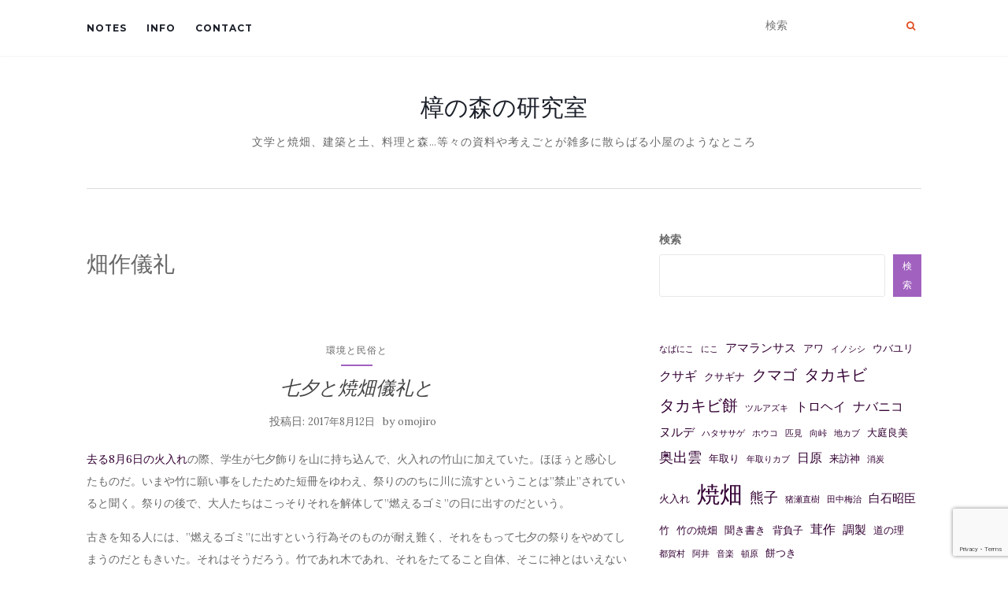

--- FILE ---
content_type: text/html; charset=UTF-8
request_url: https://den.ksnoki.org/tag/%E7%95%91%E4%BD%9C%E5%84%80%E7%A4%BC/
body_size: 19654
content:
<!doctype html>
	<!--[if !IE]>
	<html class="no-js non-ie" lang="ja"> <![endif]-->
	<!--[if IE 7 ]>
	<html class="no-js ie7" lang="ja"> <![endif]-->
	<!--[if IE 8 ]>
	<html class="no-js ie8" lang="ja"> <![endif]-->
	<!--[if IE 9 ]>
	<html class="no-js ie9" lang="ja"> <![endif]-->
	<!--[if gt IE 9]><!-->
<html class="no-js" lang="ja"> <!--<![endif]-->
<head>
<meta charset="UTF-8">
<meta name="viewport" content="width=device-width, initial-scale=1">
<link rel="profile" href="http://gmpg.org/xfn/11">
<link rel="pingback" href="https://den.ksnoki.org/xmlrpc.php">

<title>畑作儀礼 &#8211; 樟の森の研究室</title>
<meta name='robots' content='max-image-preview:large' />
<link rel='dns-prefetch' href='//webfonts.xserver.jp' />
<link rel='dns-prefetch' href='//www.googletagmanager.com' />
<link rel='dns-prefetch' href='//stats.wp.com' />
<link rel='dns-prefetch' href='//fonts.googleapis.com' />
<link rel="alternate" type="application/rss+xml" title="樟の森の研究室 &raquo; フィード" href="https://den.ksnoki.org/feed/" />
<link rel="alternate" type="application/rss+xml" title="樟の森の研究室 &raquo; コメントフィード" href="https://den.ksnoki.org/comments/feed/" />
<link rel="alternate" type="application/rss+xml" title="樟の森の研究室 &raquo; 畑作儀礼 タグのフィード" href="https://den.ksnoki.org/tag/%e7%95%91%e4%bd%9c%e5%84%80%e7%a4%bc/feed/" />
<style id='wp-img-auto-sizes-contain-inline-css' type='text/css'>
img:is([sizes=auto i],[sizes^="auto," i]){contain-intrinsic-size:3000px 1500px}
/*# sourceURL=wp-img-auto-sizes-contain-inline-css */
</style>
<style id='wp-emoji-styles-inline-css' type='text/css'>

	img.wp-smiley, img.emoji {
		display: inline !important;
		border: none !important;
		box-shadow: none !important;
		height: 1em !important;
		width: 1em !important;
		margin: 0 0.07em !important;
		vertical-align: -0.1em !important;
		background: none !important;
		padding: 0 !important;
	}
/*# sourceURL=wp-emoji-styles-inline-css */
</style>
<style id='wp-block-library-inline-css' type='text/css'>
:root{--wp-block-synced-color:#7a00df;--wp-block-synced-color--rgb:122,0,223;--wp-bound-block-color:var(--wp-block-synced-color);--wp-editor-canvas-background:#ddd;--wp-admin-theme-color:#007cba;--wp-admin-theme-color--rgb:0,124,186;--wp-admin-theme-color-darker-10:#006ba1;--wp-admin-theme-color-darker-10--rgb:0,107,160.5;--wp-admin-theme-color-darker-20:#005a87;--wp-admin-theme-color-darker-20--rgb:0,90,135;--wp-admin-border-width-focus:2px}@media (min-resolution:192dpi){:root{--wp-admin-border-width-focus:1.5px}}.wp-element-button{cursor:pointer}:root .has-very-light-gray-background-color{background-color:#eee}:root .has-very-dark-gray-background-color{background-color:#313131}:root .has-very-light-gray-color{color:#eee}:root .has-very-dark-gray-color{color:#313131}:root .has-vivid-green-cyan-to-vivid-cyan-blue-gradient-background{background:linear-gradient(135deg,#00d084,#0693e3)}:root .has-purple-crush-gradient-background{background:linear-gradient(135deg,#34e2e4,#4721fb 50%,#ab1dfe)}:root .has-hazy-dawn-gradient-background{background:linear-gradient(135deg,#faaca8,#dad0ec)}:root .has-subdued-olive-gradient-background{background:linear-gradient(135deg,#fafae1,#67a671)}:root .has-atomic-cream-gradient-background{background:linear-gradient(135deg,#fdd79a,#004a59)}:root .has-nightshade-gradient-background{background:linear-gradient(135deg,#330968,#31cdcf)}:root .has-midnight-gradient-background{background:linear-gradient(135deg,#020381,#2874fc)}:root{--wp--preset--font-size--normal:16px;--wp--preset--font-size--huge:42px}.has-regular-font-size{font-size:1em}.has-larger-font-size{font-size:2.625em}.has-normal-font-size{font-size:var(--wp--preset--font-size--normal)}.has-huge-font-size{font-size:var(--wp--preset--font-size--huge)}.has-text-align-center{text-align:center}.has-text-align-left{text-align:left}.has-text-align-right{text-align:right}.has-fit-text{white-space:nowrap!important}#end-resizable-editor-section{display:none}.aligncenter{clear:both}.items-justified-left{justify-content:flex-start}.items-justified-center{justify-content:center}.items-justified-right{justify-content:flex-end}.items-justified-space-between{justify-content:space-between}.screen-reader-text{border:0;clip-path:inset(50%);height:1px;margin:-1px;overflow:hidden;padding:0;position:absolute;width:1px;word-wrap:normal!important}.screen-reader-text:focus{background-color:#ddd;clip-path:none;color:#444;display:block;font-size:1em;height:auto;left:5px;line-height:normal;padding:15px 23px 14px;text-decoration:none;top:5px;width:auto;z-index:100000}html :where(.has-border-color){border-style:solid}html :where([style*=border-top-color]){border-top-style:solid}html :where([style*=border-right-color]){border-right-style:solid}html :where([style*=border-bottom-color]){border-bottom-style:solid}html :where([style*=border-left-color]){border-left-style:solid}html :where([style*=border-width]){border-style:solid}html :where([style*=border-top-width]){border-top-style:solid}html :where([style*=border-right-width]){border-right-style:solid}html :where([style*=border-bottom-width]){border-bottom-style:solid}html :where([style*=border-left-width]){border-left-style:solid}html :where(img[class*=wp-image-]){height:auto;max-width:100%}:where(figure){margin:0 0 1em}html :where(.is-position-sticky){--wp-admin--admin-bar--position-offset:var(--wp-admin--admin-bar--height,0px)}@media screen and (max-width:600px){html :where(.is-position-sticky){--wp-admin--admin-bar--position-offset:0px}}

/*# sourceURL=wp-block-library-inline-css */
</style><style id='wp-block-archives-inline-css' type='text/css'>
.wp-block-archives{box-sizing:border-box}.wp-block-archives-dropdown label{display:block}
/*# sourceURL=https://den.ksnoki.org/wp-includes/blocks/archives/style.min.css */
</style>
<style id='wp-block-categories-inline-css' type='text/css'>
.wp-block-categories{box-sizing:border-box}.wp-block-categories.alignleft{margin-right:2em}.wp-block-categories.alignright{margin-left:2em}.wp-block-categories.wp-block-categories-dropdown.aligncenter{text-align:center}.wp-block-categories .wp-block-categories__label{display:block;width:100%}
/*# sourceURL=https://den.ksnoki.org/wp-includes/blocks/categories/style.min.css */
</style>
<style id='wp-block-heading-inline-css' type='text/css'>
h1:where(.wp-block-heading).has-background,h2:where(.wp-block-heading).has-background,h3:where(.wp-block-heading).has-background,h4:where(.wp-block-heading).has-background,h5:where(.wp-block-heading).has-background,h6:where(.wp-block-heading).has-background{padding:1.25em 2.375em}h1.has-text-align-left[style*=writing-mode]:where([style*=vertical-lr]),h1.has-text-align-right[style*=writing-mode]:where([style*=vertical-rl]),h2.has-text-align-left[style*=writing-mode]:where([style*=vertical-lr]),h2.has-text-align-right[style*=writing-mode]:where([style*=vertical-rl]),h3.has-text-align-left[style*=writing-mode]:where([style*=vertical-lr]),h3.has-text-align-right[style*=writing-mode]:where([style*=vertical-rl]),h4.has-text-align-left[style*=writing-mode]:where([style*=vertical-lr]),h4.has-text-align-right[style*=writing-mode]:where([style*=vertical-rl]),h5.has-text-align-left[style*=writing-mode]:where([style*=vertical-lr]),h5.has-text-align-right[style*=writing-mode]:where([style*=vertical-rl]),h6.has-text-align-left[style*=writing-mode]:where([style*=vertical-lr]),h6.has-text-align-right[style*=writing-mode]:where([style*=vertical-rl]){rotate:180deg}
/*# sourceURL=https://den.ksnoki.org/wp-includes/blocks/heading/style.min.css */
</style>
<style id='wp-block-latest-comments-inline-css' type='text/css'>
ol.wp-block-latest-comments{box-sizing:border-box;margin-left:0}:where(.wp-block-latest-comments:not([style*=line-height] .wp-block-latest-comments__comment)){line-height:1.1}:where(.wp-block-latest-comments:not([style*=line-height] .wp-block-latest-comments__comment-excerpt p)){line-height:1.8}.has-dates :where(.wp-block-latest-comments:not([style*=line-height])),.has-excerpts :where(.wp-block-latest-comments:not([style*=line-height])){line-height:1.5}.wp-block-latest-comments .wp-block-latest-comments{padding-left:0}.wp-block-latest-comments__comment{list-style:none;margin-bottom:1em}.has-avatars .wp-block-latest-comments__comment{list-style:none;min-height:2.25em}.has-avatars .wp-block-latest-comments__comment .wp-block-latest-comments__comment-excerpt,.has-avatars .wp-block-latest-comments__comment .wp-block-latest-comments__comment-meta{margin-left:3.25em}.wp-block-latest-comments__comment-excerpt p{font-size:.875em;margin:.36em 0 1.4em}.wp-block-latest-comments__comment-date{display:block;font-size:.75em}.wp-block-latest-comments .avatar,.wp-block-latest-comments__comment-avatar{border-radius:1.5em;display:block;float:left;height:2.5em;margin-right:.75em;width:2.5em}.wp-block-latest-comments[class*=-font-size] a,.wp-block-latest-comments[style*=font-size] a{font-size:inherit}
/*# sourceURL=https://den.ksnoki.org/wp-includes/blocks/latest-comments/style.min.css */
</style>
<style id='wp-block-latest-posts-inline-css' type='text/css'>
.wp-block-latest-posts{box-sizing:border-box}.wp-block-latest-posts.alignleft{margin-right:2em}.wp-block-latest-posts.alignright{margin-left:2em}.wp-block-latest-posts.wp-block-latest-posts__list{list-style:none}.wp-block-latest-posts.wp-block-latest-posts__list li{clear:both;overflow-wrap:break-word}.wp-block-latest-posts.is-grid{display:flex;flex-wrap:wrap}.wp-block-latest-posts.is-grid li{margin:0 1.25em 1.25em 0;width:100%}@media (min-width:600px){.wp-block-latest-posts.columns-2 li{width:calc(50% - .625em)}.wp-block-latest-posts.columns-2 li:nth-child(2n){margin-right:0}.wp-block-latest-posts.columns-3 li{width:calc(33.33333% - .83333em)}.wp-block-latest-posts.columns-3 li:nth-child(3n){margin-right:0}.wp-block-latest-posts.columns-4 li{width:calc(25% - .9375em)}.wp-block-latest-posts.columns-4 li:nth-child(4n){margin-right:0}.wp-block-latest-posts.columns-5 li{width:calc(20% - 1em)}.wp-block-latest-posts.columns-5 li:nth-child(5n){margin-right:0}.wp-block-latest-posts.columns-6 li{width:calc(16.66667% - 1.04167em)}.wp-block-latest-posts.columns-6 li:nth-child(6n){margin-right:0}}:root :where(.wp-block-latest-posts.is-grid){padding:0}:root :where(.wp-block-latest-posts.wp-block-latest-posts__list){padding-left:0}.wp-block-latest-posts__post-author,.wp-block-latest-posts__post-date{display:block;font-size:.8125em}.wp-block-latest-posts__post-excerpt,.wp-block-latest-posts__post-full-content{margin-bottom:1em;margin-top:.5em}.wp-block-latest-posts__featured-image a{display:inline-block}.wp-block-latest-posts__featured-image img{height:auto;max-width:100%;width:auto}.wp-block-latest-posts__featured-image.alignleft{float:left;margin-right:1em}.wp-block-latest-posts__featured-image.alignright{float:right;margin-left:1em}.wp-block-latest-posts__featured-image.aligncenter{margin-bottom:1em;text-align:center}
/*# sourceURL=https://den.ksnoki.org/wp-includes/blocks/latest-posts/style.min.css */
</style>
<style id='wp-block-search-inline-css' type='text/css'>
.wp-block-search__button{margin-left:10px;word-break:normal}.wp-block-search__button.has-icon{line-height:0}.wp-block-search__button svg{height:1.25em;min-height:24px;min-width:24px;width:1.25em;fill:currentColor;vertical-align:text-bottom}:where(.wp-block-search__button){border:1px solid #ccc;padding:6px 10px}.wp-block-search__inside-wrapper{display:flex;flex:auto;flex-wrap:nowrap;max-width:100%}.wp-block-search__label{width:100%}.wp-block-search.wp-block-search__button-only .wp-block-search__button{box-sizing:border-box;display:flex;flex-shrink:0;justify-content:center;margin-left:0;max-width:100%}.wp-block-search.wp-block-search__button-only .wp-block-search__inside-wrapper{min-width:0!important;transition-property:width}.wp-block-search.wp-block-search__button-only .wp-block-search__input{flex-basis:100%;transition-duration:.3s}.wp-block-search.wp-block-search__button-only.wp-block-search__searchfield-hidden,.wp-block-search.wp-block-search__button-only.wp-block-search__searchfield-hidden .wp-block-search__inside-wrapper{overflow:hidden}.wp-block-search.wp-block-search__button-only.wp-block-search__searchfield-hidden .wp-block-search__input{border-left-width:0!important;border-right-width:0!important;flex-basis:0;flex-grow:0;margin:0;min-width:0!important;padding-left:0!important;padding-right:0!important;width:0!important}:where(.wp-block-search__input){appearance:none;border:1px solid #949494;flex-grow:1;font-family:inherit;font-size:inherit;font-style:inherit;font-weight:inherit;letter-spacing:inherit;line-height:inherit;margin-left:0;margin-right:0;min-width:3rem;padding:8px;text-decoration:unset!important;text-transform:inherit}:where(.wp-block-search__button-inside .wp-block-search__inside-wrapper){background-color:#fff;border:1px solid #949494;box-sizing:border-box;padding:4px}:where(.wp-block-search__button-inside .wp-block-search__inside-wrapper) .wp-block-search__input{border:none;border-radius:0;padding:0 4px}:where(.wp-block-search__button-inside .wp-block-search__inside-wrapper) .wp-block-search__input:focus{outline:none}:where(.wp-block-search__button-inside .wp-block-search__inside-wrapper) :where(.wp-block-search__button){padding:4px 8px}.wp-block-search.aligncenter .wp-block-search__inside-wrapper{margin:auto}.wp-block[data-align=right] .wp-block-search.wp-block-search__button-only .wp-block-search__inside-wrapper{float:right}
/*# sourceURL=https://den.ksnoki.org/wp-includes/blocks/search/style.min.css */
</style>
<style id='wp-block-tag-cloud-inline-css' type='text/css'>
.wp-block-tag-cloud{box-sizing:border-box}.wp-block-tag-cloud.aligncenter{justify-content:center;text-align:center}.wp-block-tag-cloud a{display:inline-block;margin-right:5px}.wp-block-tag-cloud span{display:inline-block;margin-left:5px;text-decoration:none}:root :where(.wp-block-tag-cloud.is-style-outline){display:flex;flex-wrap:wrap;gap:1ch}:root :where(.wp-block-tag-cloud.is-style-outline a){border:1px solid;font-size:unset!important;margin-right:0;padding:1ch 2ch;text-decoration:none!important}
/*# sourceURL=https://den.ksnoki.org/wp-includes/blocks/tag-cloud/style.min.css */
</style>
<style id='wp-block-columns-inline-css' type='text/css'>
.wp-block-columns{box-sizing:border-box;display:flex;flex-wrap:wrap!important}@media (min-width:782px){.wp-block-columns{flex-wrap:nowrap!important}}.wp-block-columns{align-items:normal!important}.wp-block-columns.are-vertically-aligned-top{align-items:flex-start}.wp-block-columns.are-vertically-aligned-center{align-items:center}.wp-block-columns.are-vertically-aligned-bottom{align-items:flex-end}@media (max-width:781px){.wp-block-columns:not(.is-not-stacked-on-mobile)>.wp-block-column{flex-basis:100%!important}}@media (min-width:782px){.wp-block-columns:not(.is-not-stacked-on-mobile)>.wp-block-column{flex-basis:0;flex-grow:1}.wp-block-columns:not(.is-not-stacked-on-mobile)>.wp-block-column[style*=flex-basis]{flex-grow:0}}.wp-block-columns.is-not-stacked-on-mobile{flex-wrap:nowrap!important}.wp-block-columns.is-not-stacked-on-mobile>.wp-block-column{flex-basis:0;flex-grow:1}.wp-block-columns.is-not-stacked-on-mobile>.wp-block-column[style*=flex-basis]{flex-grow:0}:where(.wp-block-columns){margin-bottom:1.75em}:where(.wp-block-columns.has-background){padding:1.25em 2.375em}.wp-block-column{flex-grow:1;min-width:0;overflow-wrap:break-word;word-break:break-word}.wp-block-column.is-vertically-aligned-top{align-self:flex-start}.wp-block-column.is-vertically-aligned-center{align-self:center}.wp-block-column.is-vertically-aligned-bottom{align-self:flex-end}.wp-block-column.is-vertically-aligned-stretch{align-self:stretch}.wp-block-column.is-vertically-aligned-bottom,.wp-block-column.is-vertically-aligned-center,.wp-block-column.is-vertically-aligned-top{width:100%}
/*# sourceURL=https://den.ksnoki.org/wp-includes/blocks/columns/style.min.css */
</style>
<style id='wp-block-group-inline-css' type='text/css'>
.wp-block-group{box-sizing:border-box}:where(.wp-block-group.wp-block-group-is-layout-constrained){position:relative}
/*# sourceURL=https://den.ksnoki.org/wp-includes/blocks/group/style.min.css */
</style>
<style id='wp-block-paragraph-inline-css' type='text/css'>
.is-small-text{font-size:.875em}.is-regular-text{font-size:1em}.is-large-text{font-size:2.25em}.is-larger-text{font-size:3em}.has-drop-cap:not(:focus):first-letter{float:left;font-size:8.4em;font-style:normal;font-weight:100;line-height:.68;margin:.05em .1em 0 0;text-transform:uppercase}body.rtl .has-drop-cap:not(:focus):first-letter{float:none;margin-left:.1em}p.has-drop-cap.has-background{overflow:hidden}:root :where(p.has-background){padding:1.25em 2.375em}:where(p.has-text-color:not(.has-link-color)) a{color:inherit}p.has-text-align-left[style*="writing-mode:vertical-lr"],p.has-text-align-right[style*="writing-mode:vertical-rl"]{rotate:180deg}
/*# sourceURL=https://den.ksnoki.org/wp-includes/blocks/paragraph/style.min.css */
</style>
<style id='global-styles-inline-css' type='text/css'>
:root{--wp--preset--aspect-ratio--square: 1;--wp--preset--aspect-ratio--4-3: 4/3;--wp--preset--aspect-ratio--3-4: 3/4;--wp--preset--aspect-ratio--3-2: 3/2;--wp--preset--aspect-ratio--2-3: 2/3;--wp--preset--aspect-ratio--16-9: 16/9;--wp--preset--aspect-ratio--9-16: 9/16;--wp--preset--color--black: #000000;--wp--preset--color--cyan-bluish-gray: #abb8c3;--wp--preset--color--white: #ffffff;--wp--preset--color--pale-pink: #f78da7;--wp--preset--color--vivid-red: #cf2e2e;--wp--preset--color--luminous-vivid-orange: #ff6900;--wp--preset--color--luminous-vivid-amber: #fcb900;--wp--preset--color--light-green-cyan: #7bdcb5;--wp--preset--color--vivid-green-cyan: #00d084;--wp--preset--color--pale-cyan-blue: #8ed1fc;--wp--preset--color--vivid-cyan-blue: #0693e3;--wp--preset--color--vivid-purple: #9b51e0;--wp--preset--gradient--vivid-cyan-blue-to-vivid-purple: linear-gradient(135deg,rgb(6,147,227) 0%,rgb(155,81,224) 100%);--wp--preset--gradient--light-green-cyan-to-vivid-green-cyan: linear-gradient(135deg,rgb(122,220,180) 0%,rgb(0,208,130) 100%);--wp--preset--gradient--luminous-vivid-amber-to-luminous-vivid-orange: linear-gradient(135deg,rgb(252,185,0) 0%,rgb(255,105,0) 100%);--wp--preset--gradient--luminous-vivid-orange-to-vivid-red: linear-gradient(135deg,rgb(255,105,0) 0%,rgb(207,46,46) 100%);--wp--preset--gradient--very-light-gray-to-cyan-bluish-gray: linear-gradient(135deg,rgb(238,238,238) 0%,rgb(169,184,195) 100%);--wp--preset--gradient--cool-to-warm-spectrum: linear-gradient(135deg,rgb(74,234,220) 0%,rgb(151,120,209) 20%,rgb(207,42,186) 40%,rgb(238,44,130) 60%,rgb(251,105,98) 80%,rgb(254,248,76) 100%);--wp--preset--gradient--blush-light-purple: linear-gradient(135deg,rgb(255,206,236) 0%,rgb(152,150,240) 100%);--wp--preset--gradient--blush-bordeaux: linear-gradient(135deg,rgb(254,205,165) 0%,rgb(254,45,45) 50%,rgb(107,0,62) 100%);--wp--preset--gradient--luminous-dusk: linear-gradient(135deg,rgb(255,203,112) 0%,rgb(199,81,192) 50%,rgb(65,88,208) 100%);--wp--preset--gradient--pale-ocean: linear-gradient(135deg,rgb(255,245,203) 0%,rgb(182,227,212) 50%,rgb(51,167,181) 100%);--wp--preset--gradient--electric-grass: linear-gradient(135deg,rgb(202,248,128) 0%,rgb(113,206,126) 100%);--wp--preset--gradient--midnight: linear-gradient(135deg,rgb(2,3,129) 0%,rgb(40,116,252) 100%);--wp--preset--font-size--small: 13px;--wp--preset--font-size--medium: 20px;--wp--preset--font-size--large: 36px;--wp--preset--font-size--x-large: 42px;--wp--preset--spacing--20: 0.44rem;--wp--preset--spacing--30: 0.67rem;--wp--preset--spacing--40: 1rem;--wp--preset--spacing--50: 1.5rem;--wp--preset--spacing--60: 2.25rem;--wp--preset--spacing--70: 3.38rem;--wp--preset--spacing--80: 5.06rem;--wp--preset--shadow--natural: 6px 6px 9px rgba(0, 0, 0, 0.2);--wp--preset--shadow--deep: 12px 12px 50px rgba(0, 0, 0, 0.4);--wp--preset--shadow--sharp: 6px 6px 0px rgba(0, 0, 0, 0.2);--wp--preset--shadow--outlined: 6px 6px 0px -3px rgb(255, 255, 255), 6px 6px rgb(0, 0, 0);--wp--preset--shadow--crisp: 6px 6px 0px rgb(0, 0, 0);}:where(.is-layout-flex){gap: 0.5em;}:where(.is-layout-grid){gap: 0.5em;}body .is-layout-flex{display: flex;}.is-layout-flex{flex-wrap: wrap;align-items: center;}.is-layout-flex > :is(*, div){margin: 0;}body .is-layout-grid{display: grid;}.is-layout-grid > :is(*, div){margin: 0;}:where(.wp-block-columns.is-layout-flex){gap: 2em;}:where(.wp-block-columns.is-layout-grid){gap: 2em;}:where(.wp-block-post-template.is-layout-flex){gap: 1.25em;}:where(.wp-block-post-template.is-layout-grid){gap: 1.25em;}.has-black-color{color: var(--wp--preset--color--black) !important;}.has-cyan-bluish-gray-color{color: var(--wp--preset--color--cyan-bluish-gray) !important;}.has-white-color{color: var(--wp--preset--color--white) !important;}.has-pale-pink-color{color: var(--wp--preset--color--pale-pink) !important;}.has-vivid-red-color{color: var(--wp--preset--color--vivid-red) !important;}.has-luminous-vivid-orange-color{color: var(--wp--preset--color--luminous-vivid-orange) !important;}.has-luminous-vivid-amber-color{color: var(--wp--preset--color--luminous-vivid-amber) !important;}.has-light-green-cyan-color{color: var(--wp--preset--color--light-green-cyan) !important;}.has-vivid-green-cyan-color{color: var(--wp--preset--color--vivid-green-cyan) !important;}.has-pale-cyan-blue-color{color: var(--wp--preset--color--pale-cyan-blue) !important;}.has-vivid-cyan-blue-color{color: var(--wp--preset--color--vivid-cyan-blue) !important;}.has-vivid-purple-color{color: var(--wp--preset--color--vivid-purple) !important;}.has-black-background-color{background-color: var(--wp--preset--color--black) !important;}.has-cyan-bluish-gray-background-color{background-color: var(--wp--preset--color--cyan-bluish-gray) !important;}.has-white-background-color{background-color: var(--wp--preset--color--white) !important;}.has-pale-pink-background-color{background-color: var(--wp--preset--color--pale-pink) !important;}.has-vivid-red-background-color{background-color: var(--wp--preset--color--vivid-red) !important;}.has-luminous-vivid-orange-background-color{background-color: var(--wp--preset--color--luminous-vivid-orange) !important;}.has-luminous-vivid-amber-background-color{background-color: var(--wp--preset--color--luminous-vivid-amber) !important;}.has-light-green-cyan-background-color{background-color: var(--wp--preset--color--light-green-cyan) !important;}.has-vivid-green-cyan-background-color{background-color: var(--wp--preset--color--vivid-green-cyan) !important;}.has-pale-cyan-blue-background-color{background-color: var(--wp--preset--color--pale-cyan-blue) !important;}.has-vivid-cyan-blue-background-color{background-color: var(--wp--preset--color--vivid-cyan-blue) !important;}.has-vivid-purple-background-color{background-color: var(--wp--preset--color--vivid-purple) !important;}.has-black-border-color{border-color: var(--wp--preset--color--black) !important;}.has-cyan-bluish-gray-border-color{border-color: var(--wp--preset--color--cyan-bluish-gray) !important;}.has-white-border-color{border-color: var(--wp--preset--color--white) !important;}.has-pale-pink-border-color{border-color: var(--wp--preset--color--pale-pink) !important;}.has-vivid-red-border-color{border-color: var(--wp--preset--color--vivid-red) !important;}.has-luminous-vivid-orange-border-color{border-color: var(--wp--preset--color--luminous-vivid-orange) !important;}.has-luminous-vivid-amber-border-color{border-color: var(--wp--preset--color--luminous-vivid-amber) !important;}.has-light-green-cyan-border-color{border-color: var(--wp--preset--color--light-green-cyan) !important;}.has-vivid-green-cyan-border-color{border-color: var(--wp--preset--color--vivid-green-cyan) !important;}.has-pale-cyan-blue-border-color{border-color: var(--wp--preset--color--pale-cyan-blue) !important;}.has-vivid-cyan-blue-border-color{border-color: var(--wp--preset--color--vivid-cyan-blue) !important;}.has-vivid-purple-border-color{border-color: var(--wp--preset--color--vivid-purple) !important;}.has-vivid-cyan-blue-to-vivid-purple-gradient-background{background: var(--wp--preset--gradient--vivid-cyan-blue-to-vivid-purple) !important;}.has-light-green-cyan-to-vivid-green-cyan-gradient-background{background: var(--wp--preset--gradient--light-green-cyan-to-vivid-green-cyan) !important;}.has-luminous-vivid-amber-to-luminous-vivid-orange-gradient-background{background: var(--wp--preset--gradient--luminous-vivid-amber-to-luminous-vivid-orange) !important;}.has-luminous-vivid-orange-to-vivid-red-gradient-background{background: var(--wp--preset--gradient--luminous-vivid-orange-to-vivid-red) !important;}.has-very-light-gray-to-cyan-bluish-gray-gradient-background{background: var(--wp--preset--gradient--very-light-gray-to-cyan-bluish-gray) !important;}.has-cool-to-warm-spectrum-gradient-background{background: var(--wp--preset--gradient--cool-to-warm-spectrum) !important;}.has-blush-light-purple-gradient-background{background: var(--wp--preset--gradient--blush-light-purple) !important;}.has-blush-bordeaux-gradient-background{background: var(--wp--preset--gradient--blush-bordeaux) !important;}.has-luminous-dusk-gradient-background{background: var(--wp--preset--gradient--luminous-dusk) !important;}.has-pale-ocean-gradient-background{background: var(--wp--preset--gradient--pale-ocean) !important;}.has-electric-grass-gradient-background{background: var(--wp--preset--gradient--electric-grass) !important;}.has-midnight-gradient-background{background: var(--wp--preset--gradient--midnight) !important;}.has-small-font-size{font-size: var(--wp--preset--font-size--small) !important;}.has-medium-font-size{font-size: var(--wp--preset--font-size--medium) !important;}.has-large-font-size{font-size: var(--wp--preset--font-size--large) !important;}.has-x-large-font-size{font-size: var(--wp--preset--font-size--x-large) !important;}
:where(.wp-block-columns.is-layout-flex){gap: 2em;}:where(.wp-block-columns.is-layout-grid){gap: 2em;}
/*# sourceURL=global-styles-inline-css */
</style>
<style id='core-block-supports-inline-css' type='text/css'>
.wp-container-core-columns-is-layout-9d6595d7{flex-wrap:nowrap;}
/*# sourceURL=core-block-supports-inline-css */
</style>

<style id='classic-theme-styles-inline-css' type='text/css'>
/*! This file is auto-generated */
.wp-block-button__link{color:#fff;background-color:#32373c;border-radius:9999px;box-shadow:none;text-decoration:none;padding:calc(.667em + 2px) calc(1.333em + 2px);font-size:1.125em}.wp-block-file__button{background:#32373c;color:#fff;text-decoration:none}
/*# sourceURL=/wp-includes/css/classic-themes.min.css */
</style>
<link rel='stylesheet' id='contact-form-7-css' href='https://den.ksnoki.org/wp-content/plugins/contact-form-7/includes/css/styles.css?ver=6.1.4' type='text/css' media='all' />
<link rel='stylesheet' id='activello-bootstrap-css' href='https://den.ksnoki.org/wp-content/themes/activello/assets/css/bootstrap.min.css?ver=6.9' type='text/css' media='all' />
<link rel='stylesheet' id='activello-icons-css' href='https://den.ksnoki.org/wp-content/themes/activello/assets/css/font-awesome.min.css?ver=6.9' type='text/css' media='all' />
<link rel='stylesheet' id='activello-fonts-css' href='//fonts.googleapis.com/css?family=Lora%3A400%2C400italic%2C700%2C700italic%7CMontserrat%3A400%2C700%7CMaven+Pro%3A400%2C700&#038;ver=6.9' type='text/css' media='all' />
<link rel='stylesheet' id='activello-style-css' href='https://den.ksnoki.org/wp-content/themes/activello/style.css?ver=6.9' type='text/css' media='all' />
<script type="text/javascript" src="https://den.ksnoki.org/wp-includes/js/jquery/jquery.min.js?ver=3.7.1" id="jquery-core-js"></script>
<script type="text/javascript" src="https://den.ksnoki.org/wp-includes/js/jquery/jquery-migrate.min.js?ver=3.4.1" id="jquery-migrate-js"></script>
<script type="text/javascript" src="//webfonts.xserver.jp/js/xserverv3.js?fadein=0&amp;ver=2.0.9" id="typesquare_std-js"></script>
<script type="text/javascript" src="https://den.ksnoki.org/wp-content/themes/activello/assets/js/vendor/modernizr.min.js?ver=6.9" id="activello-modernizr-js"></script>
<script type="text/javascript" src="https://den.ksnoki.org/wp-content/themes/activello/assets/js/vendor/bootstrap.min.js?ver=6.9" id="activello-bootstrapjs-js"></script>
<script type="text/javascript" src="https://den.ksnoki.org/wp-content/themes/activello/assets/js/functions.min.js?ver=6.9" id="activello-functions-js"></script>

<!-- Site Kit によって追加された Google タグ（gtag.js）スニペット -->
<!-- Google アナリティクス スニペット (Site Kit が追加) -->
<script type="text/javascript" src="https://www.googletagmanager.com/gtag/js?id=G-D6K1HZMQ00" id="google_gtagjs-js" async></script>
<script type="text/javascript" id="google_gtagjs-js-after">
/* <![CDATA[ */
window.dataLayer = window.dataLayer || [];function gtag(){dataLayer.push(arguments);}
gtag("set","linker",{"domains":["den.ksnoki.org"]});
gtag("js", new Date());
gtag("set", "developer_id.dZTNiMT", true);
gtag("config", "G-D6K1HZMQ00");
//# sourceURL=google_gtagjs-js-after
/* ]]> */
</script>
<link rel="https://api.w.org/" href="https://den.ksnoki.org/wp-json/" /><link rel="alternate" title="JSON" type="application/json" href="https://den.ksnoki.org/wp-json/wp/v2/tags/145" /><link rel="EditURI" type="application/rsd+xml" title="RSD" href="https://den.ksnoki.org/xmlrpc.php?rsd" />
<meta name="generator" content="WordPress 6.9" />
<!-- start Simple Custom CSS and JS -->
<style type="text/css">
a {
    color: #330033;
}</style>
<!-- end Simple Custom CSS and JS -->
<meta name="generator" content="Site Kit by Google 1.170.0" />	<style>img#wpstats{display:none}</style>
		<style type="text/css">#social a, .header-search-icon { color:#e25024}</style>	<style type="text/css">
		#social li{
			display: inline-block;
		}
		#social li,
		#social ul {
			border: 0!important;
			list-style: none;
			padding-left: 0;
			text-align: center;
		}
		#social li a[href*="twitter.com"] .fa:before,
		.fa-twitter:before {
			content: "\f099"
		}
		#social li a[href*="facebook.com"] .fa:before,
		.fa-facebook-f:before,
		.fa-facebook:before {
			content: "\f09a"
		}
		#social li a[href*="github.com"] .fa:before,
		.fa-github:before {
			content: "\f09b"
		}
		#social li a[href*="/feed"] .fa:before,
		.fa-rss:before {
			content: "\f09e"
		}
		#social li a[href*="pinterest.com"] .fa:before,
		.fa-pinterest:before {
			content: "\f0d2"
		}
		#social li a[href*="plus.google.com"] .fa:before,
		.fa-google-plus:before {
			content: "\f0d5"
		}
		#social li a[href*="linkedin.com"] .fa:before,
		.fa-linkedin:before {
			content: "\f0e1"
		}
		#social li a[href*="youtube.com"] .fa:before,
		.fa-youtube:before {
			content: "\f167"
		}
		#social li a[href*="instagram.com"] .fa:before,
		.fa-instagram:before {
			content: "\f16d"
		}
		#social li a[href*="flickr.com"] .fa:before,
		.fa-flickr:before {
			content: "\f16e"
		}
		#social li a[href*="tumblr.com"] .fa:before,
		.fa-tumblr:before {
			content: "\f173"
		}
		#social li a[href*="dribbble.com"] .fa:before,
		.fa-dribbble:before {
			content: "\f17d"
		}
		#social li a[href*="skype.com"] .fa:before,
		.fa-skype:before {
			content: "\f17e"
		}
		#social li a[href*="foursquare.com"] .fa:before,
		.fa-foursquare:before {
			content: "\f180"
		}
		#social li a[href*="vimeo.com"] .fa:before,
		.fa-vimeo-square:before {
			content: "\f194"
		}
		#social li a[href*="weheartit.com"] .fa:before,
		.fa-heart:before {
			content: "\f004"
		}
		#social li a[href*="spotify.com"] .fa:before,
		.fa-spotify:before {
			content: "\f1bc"
		}
		#social li a[href*="soundcloud.com"] .fa:before,
		.fa-soundcloud:before {
			content: "\f1be"
		}
	</style><link rel="icon" href="https://den.ksnoki.org/wp-content/uploads/2022/01/cropped-IMGP9706b-32x32.jpg" sizes="32x32" />
<link rel="icon" href="https://den.ksnoki.org/wp-content/uploads/2022/01/cropped-IMGP9706b-192x192.jpg" sizes="192x192" />
<link rel="apple-touch-icon" href="https://den.ksnoki.org/wp-content/uploads/2022/01/cropped-IMGP9706b-180x180.jpg" />
<meta name="msapplication-TileImage" content="https://den.ksnoki.org/wp-content/uploads/2022/01/cropped-IMGP9706b-270x270.jpg" />
		<style type="text/css" id="wp-custom-css">
			#categories-2 ul li {
 border-bottom:none;
 padding:5px 0;
 font-weight:bold;
}
 
#categories-2 ul li.cat-item ul.children {
 padding:15px 0 15px 15px;
}
 
#categories-2 ul li.cat-item ul.children
li a{
 font-weight:normal;
 background-image: none;
}

h3 {
  font-family: "HiraMinProN-W6", "YuMincho", "メイリオ", Meiryo, "sans-serif";
}

h4 {
  font-family: "HiraMinProN-W6", "YuMincho", "メイリオ", Meiryo, "sans-serif";
}

h5 {
  font-family: "HiraMinProN-W6", "YuMincho", "メイリオ", Meiryo, "sans-serif";
}

blockquote {
    font-family: "YuMincho", "メイリオ", Meiryo, "sans-serif"
}

blockquote {
  font-style: normal;
}		</style>
		
</head>

<body class="archive tag tag-145 wp-theme-activello has-sidebar-right">
<div id="page" class="hfeed site">

	<header id="masthead" class="site-header" role="banner">
		<nav class="navbar navbar-default" role="navigation">
			<div class="container">
				<div class="row">
					<div class="site-navigation-inner col-sm-12">
						<div class="navbar-header">
							<button type="button" class="btn navbar-toggle" data-toggle="collapse" data-target=".navbar-ex1-collapse">
								<span class="sr-only">ナビゲーション切り替え</span>
								<span class="icon-bar"></span>
								<span class="icon-bar"></span>
								<span class="icon-bar"></span>
							</button>
						</div>
						<div class="collapse navbar-collapse navbar-ex1-collapse"><ul id="menu-blog" class="nav navbar-nav"><li id="menu-item-2274" class="menu-item menu-item-type-custom menu-item-object-custom menu-item-home menu-item-2274"><a title="NOTES" href="https://den.ksnoki.org">NOTES</a></li>
<li id="menu-item-588" class="menu-item menu-item-type-post_type menu-item-object-page menu-item-home menu-item-588"><a title="INFO" href="https://den.ksnoki.org/info/">INFO</a></li>
<li id="menu-item-597" class="menu-item menu-item-type-post_type menu-item-object-page menu-item-597"><a title="CONTACT" href="https://den.ksnoki.org/contact/">CONTACT</a></li>
</ul></div>
						<div class="nav-search"><form action="https://den.ksnoki.org/" method="get"><input type="text" name="s" value="" placeholder="検索"><button type="submit" class="header-search-icon" name="submit" id="searchsubmit" value="検索"><i class="fa fa-search"></i></button></form>							
						</div>
					</div>
				</div>
			</div>
		</nav><!-- .site-navigation -->

		
		<div class="container">
			<div id="logo">
				<span class="site-name">
																			<a class="navbar-brand" href="https://den.ksnoki.org/" title="樟の森の研究室" rel="home">樟の森の研究室</a>
									
									</span><!-- end of .site-name -->

									<div class="tagline">文学と焼畑、建築と土、料理と森…等々の資料や考えごとが雑多に散らばる小屋のようなところ</div>
							</div><!-- end of #logo -->

						<div id="line"></div>
					</div>

	</header><!-- #masthead -->


	<div id="content" class="site-content">

		<div class="top-section">
					</div>

		<div class="container main-content-area">

									
			<div class="row">
				<div class="main-content-inner col-sm-12 col-md-8 side-right">

	<section id="primary" class="content-area">
		<main id="main" class="site-main" role="main">

		
			<header class="page-header">
				<h1 class="page-title">
					畑作儀礼				</h1>
							</header><!-- .page-header -->

						
				
<article id="post-259" class="post-259 post type-post status-publish format-standard hentry category-nature-folklore tag-144 tag-146 tag-145 tag-92">
	<div class="blog-item-wrap">
		<div class="post-inner-content">
			<header class="entry-header page-header">
				<ul class="single-category">	<li class="cat-item cat-item-12"><a href="https://den.ksnoki.org/category/nature/nature-folklore/">環境と民俗と</a>
</li>
</ul>				<h2 class="entry-title"><a href="https://den.ksnoki.org/2017/08/12/2017-08-12-165335/" rel="bookmark">七夕と焼畑儀礼と</a></h2>

								<div class="entry-meta">
					<span class="posted-on">投稿日: <a href="https://den.ksnoki.org/2017/08/12/2017-08-12-165335/" rel="bookmark"><time class="entry-date published" datetime="2017-08-12T16:53:35+09:00">2017年8月12日</time><time class="updated" datetime="2022-10-24T12:05:54+09:00">2022年10月24日</time></a></span>by <span class="author vcard"><a class="url fn n" href="https://den.ksnoki.org/author/omojiro/">omojiro</a></span>
					
				</div><!-- .entry-meta -->
							</header><!-- .entry-header -->

			<a href="https://den.ksnoki.org/2017/08/12/2017-08-12-165335/" title="七夕と焼畑儀礼と" >
							</a>

						<div class="entry-content">

				<p><a href="http://blog.canpan.info/omojiro/archive/306" target="_blank" rel="noopener">去る8月6日の火入れ</a>の際、学生が七夕飾りを山に持ち込んで、火入れの竹山に加えていた。ほほぅと感心したものだ。いまや竹に願い事をしたためた短冊をゆわえ、祭りののちに川に流すということは”禁止”されていると聞く。祭りの後で、大人たちはこっそりそれを解体して”燃えるゴミ”の日に出すのだという。</p>
<p>古きを知る人には、”燃えるゴミ”に出すという行為そのものが耐え難く、それをもって七夕の祭りをやめてしまうのだともきいた。それはそうだろう。竹であれ木であれ、それをたてること自体、そこに神とはいえないまでも何がしかの聖なる存在の来臨を願うからこそである。祭りが終わり、その霊的存在が去ったとしても、日常生活のなかのゴミとして扱うことはできないのがふつうの人間であろう。死体を抜け殻としてゴミ扱いできるかということから考えてみればよい。神札を燃えるゴミとして出せるかということを考えてみればよい。</p>
<p>焼畑で七夕飾りを燃やすということと、燃えるゴミに出して燃やしてもらうということとの相違について、漠然と想像をめぐらしてみてほしい。</p>
<p>その行く先には、天空がひろがる。</p>
<p>星と月と太陽と、そのめぐり。</p>
<p>水は空から雨として雪として、ときに雷とともに地に注ぎ、畑を森をうるおし、飲む水となり、清める水となり、流れる川となって、ふたたび天へとかえる。</p>
<p>その想像のなかに、七夕もお盆も焼畑もあったということを、蝉しぐれの夕暮れに思った。</p>
<p>白石昭臣『畑作儀礼』昭和63（雄山閣）を読みながら。（以下引用）</p>
<blockquote><p>《樹木に祀る焼畑系の山神信仰とこの稲作民の山を崇める信仰が、三瓶山麓を生活の場とするこの人びとの間で重層複合化して一体化し、山を聖地とし他界の地とする信仰として伝わってきたと思う。他界については後に記すが、焼畑系の樹木に斎くとか、後の時代に生まれたと思われる瓶の降る伝承は垂直型のものであり、山中他界もまたそうであろう。一方、海部系の思考は水平型であり海彼を他界の地とする。この二つの系統が復号化したのは、山の彼方の天空と海彼が空中でつらなり、この間を月と太陽とが運行して、ひとつの放物線の中にサイクルを描くという思考の存在した時代があったと考える》</p></blockquote>
<p>p.168</p>
<p>◉盆に火入れを行ったところとして白石が『畑作儀礼』昭和63（雄山閣）であげているものとして以下がある。p.202　　記述がやや混乱しているが、そのまま転記している。</p>
<p><strong>†. 盆に火入れ</strong></p>
<p>・愛知県<a class="keyword" href="http://d.hatena.ne.jp/keyword/%CB%CC%C0%DF%B3%DA%B7%B4">北設楽郡</a><a class="keyword" href="http://d.hatena.ne.jp/keyword/%C9%D9%BB%B3%C2%BC">富山村</a>（ソバ）</p>
<p>・奈良県宇陀郡室生村（ソバと大根）</p>
<p>・島根県鹿足郡日原町（ソバ、楮）</p>
<p>（盆に入るとすぐ）↓</p>
<p>・神奈川県箒沢（小麦とソバ）</p>
<p>（盆の中ごろ）↓</p>
<p>・島根県若桜（ソバ、大根）</p>
<p>（盆ごろに）↓</p>
<p>・長野県下伊那郡天龍村大河内</p>
<p>・大分県宇佐郡上麻生</p>
<p>（盆がすぎるとすぐに）↓</p>
<p>・新潟県別所（ソバ）</p>
<p><strong>†. 彼岸前25〜28日に25日ガケとか28日ガケとかいって、ソバ、ヒエを播くところ</strong></p>
<p>・群馬県藤岡市小柏などのカノ</p>
<p><strong>†. 盆がすぎると焼くところ</strong></p>
<p>・山梨県椿草里（ソバ）</p>
<p><img fetchpriority="high" decoding="async" src="https://farm5.staticflickr.com/4400/36232779352_5764670126.jpg" alt="P1260475b" width="500" height="320" /><script async src="//embedr.flickr.com/assets/client-code.js" charset="utf-8"></script></p>

				
				
									<div class="entry-footer">
						<span class="comments-link"><a href="https://den.ksnoki.org/2017/08/12/2017-08-12-165335/#respond">No comments yet</a></span>
					</div><!-- .entry-footer -->
							</div><!-- .entry-content -->
					</div>
	</div>
</article><!-- #post-## -->

			
			
		
		</main><!-- #main -->
	</section><!-- #primary -->

</div>

		            
		<div id="secondary" class="widget-area col-sm-12 col-md-4" role="complementary">
			<div class="inner">
								<aside id="block-30" class="widget widget_block widget_search"><form role="search" method="get" action="https://den.ksnoki.org/" class="wp-block-search__button-outside wp-block-search__text-button wp-block-search"    ><label class="wp-block-search__label" for="wp-block-search__input-1" >検索</label><div class="wp-block-search__inside-wrapper" ><input class="wp-block-search__input" id="wp-block-search__input-1" placeholder="" value="" type="search" name="s" required /><button aria-label="検索" class="wp-block-search__button wp-element-button" type="submit" >検索</button></div></form></aside><aside id="block-26" class="widget widget_block widget_tag_cloud"><p class="wp-block-tag-cloud"><a href="https://den.ksnoki.org/tag/%e3%81%aa%e3%81%b0%e3%81%ab%e3%81%93/" class="tag-cloud-link tag-link-123 tag-link-position-1" style="font-size: 8pt;" aria-label="なばにこ (2個の項目)">なばにこ</a>
<a href="https://den.ksnoki.org/tag/%e3%81%ab%e3%81%93/" class="tag-cloud-link tag-link-122 tag-link-position-2" style="font-size: 8pt;" aria-label="にこ (2個の項目)">にこ</a>
<a href="https://den.ksnoki.org/tag/%e3%82%a2%e3%83%9e%e3%83%a9%e3%83%b3%e3%82%b5%e3%82%b9/" class="tag-cloud-link tag-link-44 tag-link-position-3" style="font-size: 11.175257731959pt;" aria-label="アマランサス (4個の項目)">アマランサス</a>
<a href="https://den.ksnoki.org/tag/%e3%82%a2%e3%83%af/" class="tag-cloud-link tag-link-151 tag-link-position-4" style="font-size: 9.7319587628866pt;" aria-label="アワ (3個の項目)">アワ</a>
<a href="https://den.ksnoki.org/tag/%e3%82%a4%e3%83%8e%e3%82%b7%e3%82%b7/" class="tag-cloud-link tag-link-62 tag-link-position-5" style="font-size: 8pt;" aria-label="イノシシ (2個の項目)">イノシシ</a>
<a href="https://den.ksnoki.org/tag/%e3%82%a6%e3%83%90%e3%83%a6%e3%83%aa/" class="tag-cloud-link tag-link-52 tag-link-position-6" style="font-size: 9.7319587628866pt;" aria-label="ウバユリ (3個の項目)">ウバユリ</a>
<a href="https://den.ksnoki.org/tag/%e3%82%af%e3%82%b5%e3%82%ae/" class="tag-cloud-link tag-link-49 tag-link-position-7" style="font-size: 12.329896907216pt;" aria-label="クサギ (5個の項目)">クサギ</a>
<a href="https://den.ksnoki.org/tag/%e3%82%af%e3%82%b5%e3%82%ae%e3%83%8a/" class="tag-cloud-link tag-link-109 tag-link-position-8" style="font-size: 9.7319587628866pt;" aria-label="クサギナ (3個の項目)">クサギナ</a>
<a href="https://den.ksnoki.org/tag/%e3%82%af%e3%83%9e%e3%82%b4/" class="tag-cloud-link tag-link-96 tag-link-position-9" style="font-size: 14.061855670103pt;" aria-label="クマゴ (7個の項目)">クマゴ</a>
<a href="https://den.ksnoki.org/tag/%e3%82%bf%e3%82%ab%e3%82%ad%e3%83%93/" class="tag-cloud-link tag-link-66 tag-link-position-10" style="font-size: 14.783505154639pt;" aria-label="タカキビ (8個の項目)">タカキビ</a>
<a href="https://den.ksnoki.org/tag/%e3%82%bf%e3%82%ab%e3%82%ad%e3%83%93%e9%a4%85/" class="tag-cloud-link tag-link-65 tag-link-position-11" style="font-size: 14.783505154639pt;" aria-label="タカキビ餅 (8個の項目)">タカキビ餅</a>
<a href="https://den.ksnoki.org/tag/%e3%83%84%e3%83%ab%e3%82%a2%e3%82%ba%e3%82%ad/" class="tag-cloud-link tag-link-139 tag-link-position-12" style="font-size: 8pt;" aria-label="ツルアズキ (2個の項目)">ツルアズキ</a>
<a href="https://den.ksnoki.org/tag/%e3%83%88%e3%83%ad%e3%83%98%e3%82%a4/" class="tag-cloud-link tag-link-33 tag-link-position-13" style="font-size: 12.329896907216pt;" aria-label="トロヘイ (5個の項目)">トロヘイ</a>
<a href="https://den.ksnoki.org/tag/%e3%83%8a%e3%83%90%e3%83%8b%e3%82%b3/" class="tag-cloud-link tag-link-114 tag-link-position-14" style="font-size: 12.329896907216pt;" aria-label="ナバニコ (5個の項目)">ナバニコ</a>
<a href="https://den.ksnoki.org/tag/%e3%83%8c%e3%83%ab%e3%83%87/" class="tag-cloud-link tag-link-36 tag-link-position-15" style="font-size: 11.175257731959pt;" aria-label="ヌルデ (4個の項目)">ヌルデ</a>
<a href="https://den.ksnoki.org/tag/%e3%83%8f%e3%82%bf%e3%82%b5%e3%82%b5%e3%82%b2/" class="tag-cloud-link tag-link-168 tag-link-position-16" style="font-size: 8pt;" aria-label="ハタササゲ (2個の項目)">ハタササゲ</a>
<a href="https://den.ksnoki.org/tag/%e3%83%9b%e3%82%a6%e3%82%b3/" class="tag-cloud-link tag-link-51 tag-link-position-17" style="font-size: 8pt;" aria-label="ホウコ (2個の項目)">ホウコ</a>
<a href="https://den.ksnoki.org/tag/%e5%8c%b9%e8%a6%8b/" class="tag-cloud-link tag-link-58 tag-link-position-18" style="font-size: 8pt;" aria-label="匹見 (2個の項目)">匹見</a>
<a href="https://den.ksnoki.org/tag/%e5%90%91%e5%b3%a0/" class="tag-cloud-link tag-link-59 tag-link-position-19" style="font-size: 8pt;" aria-label="向峠 (2個の項目)">向峠</a>
<a href="https://den.ksnoki.org/tag/%e5%9c%b0%e3%82%ab%e3%83%96/" class="tag-cloud-link tag-link-93 tag-link-position-20" style="font-size: 8pt;" aria-label="地カブ (2個の項目)">地カブ</a>
<a href="https://den.ksnoki.org/tag/%e5%a4%a7%e5%ba%ad%e8%89%af%e7%be%8e/" class="tag-cloud-link tag-link-86 tag-link-position-21" style="font-size: 9.7319587628866pt;" aria-label="大庭良美 (3個の項目)">大庭良美</a>
<a href="https://den.ksnoki.org/tag/%e5%a5%a5%e5%87%ba%e9%9b%b2/" class="tag-cloud-link tag-link-108 tag-link-position-22" style="font-size: 13.340206185567pt;" aria-label="奥出雲 (6個の項目)">奥出雲</a>
<a href="https://den.ksnoki.org/tag/%e5%b9%b4%e5%8f%96%e3%82%8a/" class="tag-cloud-link tag-link-47 tag-link-position-23" style="font-size: 9.7319587628866pt;" aria-label="年取り (3個の項目)">年取り</a>
<a href="https://den.ksnoki.org/tag/%e5%b9%b4%e5%8f%96%e3%82%8a%e3%82%ab%e3%83%96/" class="tag-cloud-link tag-link-91 tag-link-position-24" style="font-size: 8pt;" aria-label="年取りカブ (2個の項目)">年取りカブ</a>
<a href="https://den.ksnoki.org/tag/%e6%97%a5%e5%8e%9f/" class="tag-cloud-link tag-link-34 tag-link-position-25" style="font-size: 12.329896907216pt;" aria-label="日原 (5個の項目)">日原</a>
<a href="https://den.ksnoki.org/tag/%e6%9d%a5%e8%a8%aa%e7%a5%9e/" class="tag-cloud-link tag-link-54 tag-link-position-26" style="font-size: 9.7319587628866pt;" aria-label="来訪神 (3個の項目)">来訪神</a>
<a href="https://den.ksnoki.org/tag/%e6%b6%88%e7%82%ad/" class="tag-cloud-link tag-link-38 tag-link-position-27" style="font-size: 8pt;" aria-label="消炭 (2個の項目)">消炭</a>
<a href="https://den.ksnoki.org/tag/%e7%81%ab%e5%85%a5%e3%82%8c/" class="tag-cloud-link tag-link-78 tag-link-position-28" style="font-size: 9.7319587628866pt;" aria-label="火入れ (3個の項目)">火入れ</a>
<a href="https://den.ksnoki.org/tag/%e7%84%bc%e7%95%91/" class="tag-cloud-link tag-link-30 tag-link-position-29" style="font-size: 22pt;" aria-label="焼畑 (27個の項目)">焼畑</a>
<a href="https://den.ksnoki.org/tag/%e7%86%8a%e5%ad%90/" class="tag-cloud-link tag-link-150 tag-link-position-30" style="font-size: 13.340206185567pt;" aria-label="熊子 (6個の項目)">熊子</a>
<a href="https://den.ksnoki.org/tag/%e7%8c%aa%e7%80%ac%e7%9b%b4%e6%a8%b9/" class="tag-cloud-link tag-link-165 tag-link-position-31" style="font-size: 8pt;" aria-label="猪瀬直樹 (2個の項目)">猪瀬直樹</a>
<a href="https://den.ksnoki.org/tag/%e7%94%b0%e4%b8%ad%e6%a2%85%e6%b2%bb/" class="tag-cloud-link tag-link-162 tag-link-position-32" style="font-size: 8pt;" aria-label="田中梅治 (2個の項目)">田中梅治</a>
<a href="https://den.ksnoki.org/tag/%e7%99%bd%e7%9f%b3%e6%98%ad%e8%87%a3/" class="tag-cloud-link tag-link-92 tag-link-position-33" style="font-size: 11.175257731959pt;" aria-label="白石昭臣 (4個の項目)">白石昭臣</a>
<a href="https://den.ksnoki.org/tag/%e7%ab%b9/" class="tag-cloud-link tag-link-39 tag-link-position-34" style="font-size: 9.7319587628866pt;" aria-label="竹 (3個の項目)">竹</a>
<a href="https://den.ksnoki.org/tag/%e7%ab%b9%e3%81%ae%e7%84%bc%e7%95%91/" class="tag-cloud-link tag-link-40 tag-link-position-35" style="font-size: 9.7319587628866pt;" aria-label="竹の焼畑 (3個の項目)">竹の焼畑</a>
<a href="https://den.ksnoki.org/tag/%e8%81%9e%e3%81%8d%e6%9b%b8%e3%81%8d/" class="tag-cloud-link tag-link-29 tag-link-position-36" style="font-size: 9.7319587628866pt;" aria-label="聞き書き (3個の項目)">聞き書き</a>
<a href="https://den.ksnoki.org/tag/%e8%83%8c%e8%b2%a0%e5%ad%90/" class="tag-cloud-link tag-link-112 tag-link-position-37" style="font-size: 9.7319587628866pt;" aria-label="背負子 (3個の項目)">背負子</a>
<a href="https://den.ksnoki.org/tag/%e8%8c%b8%e4%bd%9c/" class="tag-cloud-link tag-link-57 tag-link-position-38" style="font-size: 12.329896907216pt;" aria-label="茸作 (5個の項目)">茸作</a>
<a href="https://den.ksnoki.org/tag/%e8%aa%bf%e8%a3%bd/" class="tag-cloud-link tag-link-31 tag-link-position-39" style="font-size: 11.175257731959pt;" aria-label="調製 (4個の項目)">調製</a>
<a href="https://den.ksnoki.org/tag/%e9%81%93%e3%81%ae%e7%90%86/" class="tag-cloud-link tag-link-199 tag-link-position-40" style="font-size: 9.7319587628866pt;" aria-label="道の理 (3個の項目)">道の理</a>
<a href="https://den.ksnoki.org/tag/%e9%83%bd%e8%b3%80%e6%9d%91/" class="tag-cloud-link tag-link-121 tag-link-position-41" style="font-size: 8pt;" aria-label="都賀村 (2個の項目)">都賀村</a>
<a href="https://den.ksnoki.org/tag/%e9%98%bf%e4%ba%95/" class="tag-cloud-link tag-link-104 tag-link-position-42" style="font-size: 8pt;" aria-label="阿井 (2個の項目)">阿井</a>
<a href="https://den.ksnoki.org/tag/%e9%9f%b3%e6%a5%bd/" class="tag-cloud-link tag-link-63 tag-link-position-43" style="font-size: 8pt;" aria-label="音楽 (2個の項目)">音楽</a>
<a href="https://den.ksnoki.org/tag/%e9%a0%93%e5%8e%9f/" class="tag-cloud-link tag-link-35 tag-link-position-44" style="font-size: 8pt;" aria-label="頓原 (2個の項目)">頓原</a>
<a href="https://den.ksnoki.org/tag/%e9%a4%85%e3%81%a4%e3%81%8d/" class="tag-cloud-link tag-link-157 tag-link-position-45" style="font-size: 9.7319587628866pt;" aria-label="餅つき (3個の項目)">餅つき</a></p></aside><aside id="block-3" class="widget widget_block">
<div class="wp-block-group"><div class="wp-block-group__inner-container is-layout-flow wp-block-group-is-layout-flow">
<h2 class="wp-block-heading">最近の投稿</h2>


<ul class="wp-block-latest-posts__list wp-block-latest-posts"><li><a class="wp-block-latest-posts__post-title" href="https://den.ksnoki.org/2025/12/29/takakibimochi/">令和７年のタカキビ餅</a></li>
<li><a class="wp-block-latest-posts__post-title" href="https://den.ksnoki.org/2025/12/14/draft/">奥出雲きこり友の会・山仕事やろう会</a></li>
<li><a class="wp-block-latest-posts__post-title" href="https://den.ksnoki.org/2025/12/11/koube/">神戸、あるいは菌臭の境界線にて</a></li>
<li><a class="wp-block-latest-posts__post-title" href="https://den.ksnoki.org/2025/12/08/misen/">杵築の弥山ヘあがる</a></li>
<li><a class="wp-block-latest-posts__post-title" href="https://den.ksnoki.org/2025/11/14/%e5%a5%b4%e5%8f%af%e7%a5%9e%e7%a4%be%e3%81%ae%e5%a4%9c%e7%a5%9e%e6%a5%bd%e3%82%92%e6%9d%a5%e5%b9%b4%e3%81%ab%e3%81%af/">奴可神社の夜神楽を来年には</a></li>
</ul>


<p></p>
</div></div>
</aside><aside id="block-4" class="widget widget_block">
<div class="wp-block-group"><div class="wp-block-group__inner-container is-layout-flow wp-block-group-is-layout-flow">
<h3 class="wp-block-heading">最近のコメント</h3>


<ol class="wp-block-latest-comments"><li class="wp-block-latest-comments__comment"><article><footer class="wp-block-latest-comments__comment-meta"><a class="wp-block-latest-comments__comment-link" href="https://den.ksnoki.org/2024/06/23/okazakijigai/#comment-21">松江騒擾事件と切腹</a> に <a class="wp-block-latest-comments__comment-author" href="https://den.ksnoki.org/2025/11/03/bunkanohi/">令和７年文化の日に &#8211; 樟の森の研究室</a> より</footer></article></li><li class="wp-block-latest-comments__comment"><article><footer class="wp-block-latest-comments__comment-meta"><a class="wp-block-latest-comments__comment-link" href="https://den.ksnoki.org/2022/10/04/nabaniko-3/#comment-19">ナバニコ考#3</a> に <a class="wp-block-latest-comments__comment-author" href="https://den.ksnoki.org/2025/08/12/nabaniko-5/">昭和12年の民具研究 &#8211; 樟の森の研究室</a> より</footer></article></li><li class="wp-block-latest-comments__comment"><article><footer class="wp-block-latest-comments__comment-meta"><a class="wp-block-latest-comments__comment-link" href="https://den.ksnoki.org/2025/08/11/kisikata/#comment-18">天然スギの来し方、茸師の来し道、私たちの行く末</a> に <a class="wp-block-latest-comments__comment-author" href="https://den.ksnoki.org/author/omojiro/">omojiro</a> より</footer></article></li><li class="wp-block-latest-comments__comment"><article><footer class="wp-block-latest-comments__comment-meta"><a class="wp-block-latest-comments__comment-link" href="https://den.ksnoki.org/2025/08/11/kisikata/#comment-17">天然スギの来し方、茸師の来し道、私たちの行く末</a> に <span class="wp-block-latest-comments__comment-author">中村守宏</span> より</footer></article></li><li class="wp-block-latest-comments__comment"><article><footer class="wp-block-latest-comments__comment-meta"><a class="wp-block-latest-comments__comment-link" href="https://den.ksnoki.org/2025/08/11/kisikata/#comment-16">天然スギの来し方、茸師の来し道、私たちの行く末</a> に <a class="wp-block-latest-comments__comment-author" href="https://den.ksnoki.org/author/omojiro/">omojiro</a> より</footer></article></li></ol></div></div>
</aside><aside id="block-5" class="widget widget_block">
<div class="wp-block-group"><div class="wp-block-group__inner-container is-layout-flow wp-block-group-is-layout-flow"><div class="wp-block-archives-dropdown wp-block-archives"><label for="wp-block-archives-2" class="wp-block-archives__label">アーカイブ</label>
		<select id="wp-block-archives-2" name="archive-dropdown">
		<option value="">月を選択</option>	<option value='https://den.ksnoki.org/2025/12/'> 2025年12月 &nbsp;(4)</option>
	<option value='https://den.ksnoki.org/2025/11/'> 2025年11月 &nbsp;(2)</option>
	<option value='https://den.ksnoki.org/2025/10/'> 2025年10月 &nbsp;(1)</option>
	<option value='https://den.ksnoki.org/2025/09/'> 2025年9月 &nbsp;(2)</option>
	<option value='https://den.ksnoki.org/2025/08/'> 2025年8月 &nbsp;(3)</option>
	<option value='https://den.ksnoki.org/2025/07/'> 2025年7月 &nbsp;(1)</option>
	<option value='https://den.ksnoki.org/2025/06/'> 2025年6月 &nbsp;(2)</option>
	<option value='https://den.ksnoki.org/2025/04/'> 2025年4月 &nbsp;(1)</option>
	<option value='https://den.ksnoki.org/2025/03/'> 2025年3月 &nbsp;(1)</option>
	<option value='https://den.ksnoki.org/2025/02/'> 2025年2月 &nbsp;(4)</option>
	<option value='https://den.ksnoki.org/2025/01/'> 2025年1月 &nbsp;(3)</option>
	<option value='https://den.ksnoki.org/2024/10/'> 2024年10月 &nbsp;(4)</option>
	<option value='https://den.ksnoki.org/2024/09/'> 2024年9月 &nbsp;(3)</option>
	<option value='https://den.ksnoki.org/2024/08/'> 2024年8月 &nbsp;(1)</option>
	<option value='https://den.ksnoki.org/2024/07/'> 2024年7月 &nbsp;(5)</option>
	<option value='https://den.ksnoki.org/2024/06/'> 2024年6月 &nbsp;(10)</option>
	<option value='https://den.ksnoki.org/2024/02/'> 2024年2月 &nbsp;(2)</option>
	<option value='https://den.ksnoki.org/2024/01/'> 2024年1月 &nbsp;(2)</option>
	<option value='https://den.ksnoki.org/2023/12/'> 2023年12月 &nbsp;(1)</option>
	<option value='https://den.ksnoki.org/2023/11/'> 2023年11月 &nbsp;(1)</option>
	<option value='https://den.ksnoki.org/2023/10/'> 2023年10月 &nbsp;(3)</option>
	<option value='https://den.ksnoki.org/2023/09/'> 2023年9月 &nbsp;(1)</option>
	<option value='https://den.ksnoki.org/2023/08/'> 2023年8月 &nbsp;(1)</option>
	<option value='https://den.ksnoki.org/2023/07/'> 2023年7月 &nbsp;(1)</option>
	<option value='https://den.ksnoki.org/2023/06/'> 2023年6月 &nbsp;(1)</option>
	<option value='https://den.ksnoki.org/2023/04/'> 2023年4月 &nbsp;(1)</option>
	<option value='https://den.ksnoki.org/2023/03/'> 2023年3月 &nbsp;(2)</option>
	<option value='https://den.ksnoki.org/2022/12/'> 2022年12月 &nbsp;(3)</option>
	<option value='https://den.ksnoki.org/2022/11/'> 2022年11月 &nbsp;(2)</option>
	<option value='https://den.ksnoki.org/2022/10/'> 2022年10月 &nbsp;(7)</option>
	<option value='https://den.ksnoki.org/2022/09/'> 2022年9月 &nbsp;(1)</option>
	<option value='https://den.ksnoki.org/2022/07/'> 2022年7月 &nbsp;(1)</option>
	<option value='https://den.ksnoki.org/2022/06/'> 2022年6月 &nbsp;(1)</option>
	<option value='https://den.ksnoki.org/2022/04/'> 2022年4月 &nbsp;(2)</option>
	<option value='https://den.ksnoki.org/2022/01/'> 2022年1月 &nbsp;(2)</option>
	<option value='https://den.ksnoki.org/2021/12/'> 2021年12月 &nbsp;(2)</option>
	<option value='https://den.ksnoki.org/2021/11/'> 2021年11月 &nbsp;(9)</option>
	<option value='https://den.ksnoki.org/2021/10/'> 2021年10月 &nbsp;(12)</option>
	<option value='https://den.ksnoki.org/2021/09/'> 2021年9月 &nbsp;(2)</option>
	<option value='https://den.ksnoki.org/2021/07/'> 2021年7月 &nbsp;(2)</option>
	<option value='https://den.ksnoki.org/2021/06/'> 2021年6月 &nbsp;(3)</option>
	<option value='https://den.ksnoki.org/2021/05/'> 2021年5月 &nbsp;(4)</option>
	<option value='https://den.ksnoki.org/2021/04/'> 2021年4月 &nbsp;(3)</option>
	<option value='https://den.ksnoki.org/2021/02/'> 2021年2月 &nbsp;(1)</option>
	<option value='https://den.ksnoki.org/2021/01/'> 2021年1月 &nbsp;(2)</option>
	<option value='https://den.ksnoki.org/2020/12/'> 2020年12月 &nbsp;(4)</option>
	<option value='https://den.ksnoki.org/2020/11/'> 2020年11月 &nbsp;(1)</option>
	<option value='https://den.ksnoki.org/2020/10/'> 2020年10月 &nbsp;(2)</option>
	<option value='https://den.ksnoki.org/2020/08/'> 2020年8月 &nbsp;(5)</option>
	<option value='https://den.ksnoki.org/2020/07/'> 2020年7月 &nbsp;(5)</option>
	<option value='https://den.ksnoki.org/2020/06/'> 2020年6月 &nbsp;(2)</option>
	<option value='https://den.ksnoki.org/2020/05/'> 2020年5月 &nbsp;(7)</option>
	<option value='https://den.ksnoki.org/2020/04/'> 2020年4月 &nbsp;(1)</option>
	<option value='https://den.ksnoki.org/2020/03/'> 2020年3月 &nbsp;(3)</option>
	<option value='https://den.ksnoki.org/2020/02/'> 2020年2月 &nbsp;(1)</option>
	<option value='https://den.ksnoki.org/2020/01/'> 2020年1月 &nbsp;(12)</option>
	<option value='https://den.ksnoki.org/2019/12/'> 2019年12月 &nbsp;(2)</option>
	<option value='https://den.ksnoki.org/2019/11/'> 2019年11月 &nbsp;(2)</option>
	<option value='https://den.ksnoki.org/2019/10/'> 2019年10月 &nbsp;(2)</option>
	<option value='https://den.ksnoki.org/2019/09/'> 2019年9月 &nbsp;(5)</option>
	<option value='https://den.ksnoki.org/2019/08/'> 2019年8月 &nbsp;(2)</option>
	<option value='https://den.ksnoki.org/2019/07/'> 2019年7月 &nbsp;(2)</option>
	<option value='https://den.ksnoki.org/2019/06/'> 2019年6月 &nbsp;(13)</option>
	<option value='https://den.ksnoki.org/2019/05/'> 2019年5月 &nbsp;(10)</option>
	<option value='https://den.ksnoki.org/2019/04/'> 2019年4月 &nbsp;(1)</option>
	<option value='https://den.ksnoki.org/2019/03/'> 2019年3月 &nbsp;(7)</option>
	<option value='https://den.ksnoki.org/2019/02/'> 2019年2月 &nbsp;(12)</option>
	<option value='https://den.ksnoki.org/2019/01/'> 2019年1月 &nbsp;(11)</option>
	<option value='https://den.ksnoki.org/2018/12/'> 2018年12月 &nbsp;(7)</option>
	<option value='https://den.ksnoki.org/2018/10/'> 2018年10月 &nbsp;(4)</option>
	<option value='https://den.ksnoki.org/2018/09/'> 2018年9月 &nbsp;(6)</option>
	<option value='https://den.ksnoki.org/2018/08/'> 2018年8月 &nbsp;(2)</option>
	<option value='https://den.ksnoki.org/2018/06/'> 2018年6月 &nbsp;(3)</option>
	<option value='https://den.ksnoki.org/2018/05/'> 2018年5月 &nbsp;(3)</option>
	<option value='https://den.ksnoki.org/2018/03/'> 2018年3月 &nbsp;(4)</option>
	<option value='https://den.ksnoki.org/2018/02/'> 2018年2月 &nbsp;(7)</option>
	<option value='https://den.ksnoki.org/2018/01/'> 2018年1月 &nbsp;(11)</option>
	<option value='https://den.ksnoki.org/2017/12/'> 2017年12月 &nbsp;(14)</option>
	<option value='https://den.ksnoki.org/2017/11/'> 2017年11月 &nbsp;(12)</option>
	<option value='https://den.ksnoki.org/2017/10/'> 2017年10月 &nbsp;(11)</option>
	<option value='https://den.ksnoki.org/2017/09/'> 2017年9月 &nbsp;(14)</option>
	<option value='https://den.ksnoki.org/2017/08/'> 2017年8月 &nbsp;(17)</option>
	<option value='https://den.ksnoki.org/2017/07/'> 2017年7月 &nbsp;(25)</option>
	<option value='https://den.ksnoki.org/2017/06/'> 2017年6月 &nbsp;(18)</option>
	<option value='https://den.ksnoki.org/2017/05/'> 2017年5月 &nbsp;(14)</option>
	<option value='https://den.ksnoki.org/2017/04/'> 2017年4月 &nbsp;(13)</option>
	<option value='https://den.ksnoki.org/2017/03/'> 2017年3月 &nbsp;(11)</option>
	<option value='https://den.ksnoki.org/2017/02/'> 2017年2月 &nbsp;(6)</option>
	<option value='https://den.ksnoki.org/2017/01/'> 2017年1月 &nbsp;(10)</option>
	<option value='https://den.ksnoki.org/2016/12/'> 2016年12月 &nbsp;(8)</option>
	<option value='https://den.ksnoki.org/2016/11/'> 2016年11月 &nbsp;(20)</option>
	<option value='https://den.ksnoki.org/2016/10/'> 2016年10月 &nbsp;(15)</option>
	<option value='https://den.ksnoki.org/2016/09/'> 2016年9月 &nbsp;(10)</option>
	<option value='https://den.ksnoki.org/2016/08/'> 2016年8月 &nbsp;(9)</option>
	<option value='https://den.ksnoki.org/2016/07/'> 2016年7月 &nbsp;(6)</option>
	<option value='https://den.ksnoki.org/2016/06/'> 2016年6月 &nbsp;(29)</option>
	<option value='https://den.ksnoki.org/2016/05/'> 2016年5月 &nbsp;(19)</option>
	<option value='https://den.ksnoki.org/2016/04/'> 2016年4月 &nbsp;(3)</option>
	<option value='https://den.ksnoki.org/2016/02/'> 2016年2月 &nbsp;(2)</option>
	<option value='https://den.ksnoki.org/2016/01/'> 2016年1月 &nbsp;(4)</option>
	<option value='https://den.ksnoki.org/2015/12/'> 2015年12月 &nbsp;(2)</option>
	<option value='https://den.ksnoki.org/2015/11/'> 2015年11月 &nbsp;(6)</option>
	<option value='https://den.ksnoki.org/2015/10/'> 2015年10月 &nbsp;(1)</option>
	<option value='https://den.ksnoki.org/2015/09/'> 2015年9月 &nbsp;(4)</option>
	<option value='https://den.ksnoki.org/2015/08/'> 2015年8月 &nbsp;(4)</option>
	<option value='https://den.ksnoki.org/2015/06/'> 2015年6月 &nbsp;(2)</option>
	<option value='https://den.ksnoki.org/2015/05/'> 2015年5月 &nbsp;(4)</option>
	<option value='https://den.ksnoki.org/2015/04/'> 2015年4月 &nbsp;(1)</option>
	<option value='https://den.ksnoki.org/2015/02/'> 2015年2月 &nbsp;(2)</option>
	<option value='https://den.ksnoki.org/2015/01/'> 2015年1月 &nbsp;(3)</option>
	<option value='https://den.ksnoki.org/2014/12/'> 2014年12月 &nbsp;(9)</option>
	<option value='https://den.ksnoki.org/2014/09/'> 2014年9月 &nbsp;(3)</option>
	<option value='https://den.ksnoki.org/2014/08/'> 2014年8月 &nbsp;(1)</option>
	<option value='https://den.ksnoki.org/2014/06/'> 2014年6月 &nbsp;(1)</option>
	<option value='https://den.ksnoki.org/2014/05/'> 2014年5月 &nbsp;(2)</option>
	<option value='https://den.ksnoki.org/2014/04/'> 2014年4月 &nbsp;(4)</option>
	<option value='https://den.ksnoki.org/2014/03/'> 2014年3月 &nbsp;(3)</option>
	<option value='https://den.ksnoki.org/2014/02/'> 2014年2月 &nbsp;(10)</option>
	<option value='https://den.ksnoki.org/2014/01/'> 2014年1月 &nbsp;(10)</option>
	<option value='https://den.ksnoki.org/2013/12/'> 2013年12月 &nbsp;(1)</option>
</select><script type="text/javascript">
/* <![CDATA[ */
( ( [ dropdownId, homeUrl ] ) => {
		const dropdown = document.getElementById( dropdownId );
		function onSelectChange() {
			setTimeout( () => {
				if ( 'escape' === dropdown.dataset.lastkey ) {
					return;
				}
				if ( dropdown.value ) {
					location.href = dropdown.value;
				}
			}, 250 );
		}
		function onKeyUp( event ) {
			if ( 'Escape' === event.key ) {
				dropdown.dataset.lastkey = 'escape';
			} else {
				delete dropdown.dataset.lastkey;
			}
		}
		function onClick() {
			delete dropdown.dataset.lastkey;
		}
		dropdown.addEventListener( 'keyup', onKeyUp );
		dropdown.addEventListener( 'click', onClick );
		dropdown.addEventListener( 'change', onSelectChange );
	} )( ["wp-block-archives-2","https://den.ksnoki.org"] );
//# sourceURL=block_core_archives_build_dropdown_script
/* ]]> */
</script>
</div></div></div>
</aside><aside id="block-79" class="widget widget_block widget_text">
<p></p>
</aside><aside id="block-82" class="widget widget_block widget_text">
<p><strong>カテゴリー一覧</strong></p>
</aside><aside id="block-78" class="widget widget_block">
<div class="wp-block-group"><div class="wp-block-group__inner-container is-layout-constrained wp-block-group-is-layout-constrained">
<div class="wp-block-columns are-vertically-aligned-center is-layout-flex wp-container-core-columns-is-layout-9d6595d7 wp-block-columns-is-layout-flex">
<div class="wp-block-column is-vertically-aligned-center is-layout-flow wp-block-column-is-layout-flow" style="flex-basis:100%"><ul class="wp-block-categories-list wp-block-categories">	<li class="cat-item cat-item-19"><a href="https://den.ksnoki.org/category/folk-beliefs/">信仰と民俗</a>
</li>
	<li class="cat-item cat-item-10"><a href="https://den.ksnoki.org/category/common/">倫理と公共</a>
</li>
	<li class="cat-item cat-item-5"><a href="https://den.ksnoki.org/category/nature/yamahari/">出雲の山墾り</a>
</li>
	<li class="cat-item cat-item-15"><a href="https://den.ksnoki.org/category/folk-beliefs/yama-agari/">山あがり</a>
</li>
	<li class="cat-item cat-item-3"><a href="https://den.ksnoki.org/category/ryouri/sanyade/">山野で食されてきたもの</a>
</li>
	<li class="cat-item cat-item-11"><a href="https://den.ksnoki.org/category/katachi/">工芸・建築・美術</a>
</li>
	<li class="cat-item cat-item-4"><a href="https://den.ksnoki.org/category/nature/niwa-hatake/">庭と畑の備忘録</a>
</li>
	<li class="cat-item cat-item-22"><a href="https://den.ksnoki.org/category/omoituki/">思いつき</a>
</li>
	<li class="cat-item cat-item-2"><a href="https://den.ksnoki.org/category/ryouri/">料理の野生と文化</a>
</li>
	<li class="cat-item cat-item-6"><a href="https://den.ksnoki.org/category/hibi/">日々の記録</a>
</li>
	<li class="cat-item cat-item-1"><a href="https://den.ksnoki.org/category/uncategorized/">未分類</a>
</li>
	<li class="cat-item cat-item-77"><a href="https://den.ksnoki.org/category/book-record/">本の記録</a>
</li>
	<li class="cat-item cat-item-20"><a href="https://den.ksnoki.org/category/nature/sanson/">村と町、外部、道、国家</a>
</li>
	<li class="cat-item cat-item-9"><a href="https://den.ksnoki.org/category/folk-beliefs/raihousin/">来訪神考ーホトホト・カラサデ</a>
</li>
	<li class="cat-item cat-item-7"><a href="https://den.ksnoki.org/category/nature/">森のこと山のこと</a>
</li>
	<li class="cat-item cat-item-8"><a href="https://den.ksnoki.org/category/ryouri/ethnobotany/">植物民俗</a>
</li>
	<li class="cat-item cat-item-110"><a href="https://den.ksnoki.org/category/nature/siitake/">椎茸</a>
</li>
	<li class="cat-item cat-item-13"><a href="https://den.ksnoki.org/category/nature/yakihata/">焼畑</a>
</li>
	<li class="cat-item cat-item-21"><a href="https://den.ksnoki.org/category/ryouri/kumago-kabu/">熊子と蕪と</a>
</li>
	<li class="cat-item cat-item-12"><a href="https://den.ksnoki.org/category/nature/nature-folklore/">環境と民俗と</a>
</li>
	<li class="cat-item cat-item-25"><a href="https://den.ksnoki.org/category/nature/take/">竹のこと</a>
</li>
	<li class="cat-item cat-item-24"><a href="https://den.ksnoki.org/category/folk-beliefs/junrei/">聖地巡礼</a>
</li>
</ul></div>
</div>
</div></div>
</aside><aside id="block-21" class="widget widget_block"><a href='https://feedly.com/i/subscription/feed%2Fhttps%3A%2F%2Fden.ksnoki.org%2Fnotes%2F'  target='blank'><img id='feedlyFollow' src='https://s1.feedly.com/legacy/feedly-follow-rectangle-flat-big_2x.png' alt='follow us in feedly' width='131' height='56'></a></aside><aside id="block-80" class="widget widget_block widget_text">
<p></p>
</aside>			</div>
		</div><!-- #secondary -->
					</div><!-- close .*-inner (main-content or sidebar, depending if sidebar is used) -->
			</div><!-- close .row -->
		</div><!-- close .container -->
	</div><!-- close .site-content -->

	<div id="footer-area">
		<footer id="colophon" class="site-footer" role="contentinfo">
			<div class="site-info container">
				<div class="row">
					<nav id="social" class="social-icons"><ul id="menu-social-items" class="social-menu"><li class="menu-item menu-item-type-custom menu-item-object-custom menu-item-home menu-item-2274"><a href="https://den.ksnoki.org"><i class="social_icon fa"><span>NOTES</span></i></a></li>
<li class="menu-item menu-item-type-post_type menu-item-object-page menu-item-home menu-item-588"><a href="https://den.ksnoki.org/info/"><i class="social_icon fa"><span>INFO</span></i></a></li>
<li class="menu-item menu-item-type-post_type menu-item-object-page menu-item-597"><a href="https://den.ksnoki.org/contact/"><i class="social_icon fa"><span>CONTACT</span></i></a></li>
</ul></nav>					<div class="copyright col-md-12">
						Activello						Theme by <a href="http://colorlib.com/" target="_blank">Colorlib</a> Powered by <a href="http://wordpress.org/" target="_blank">WordPress</a>					</div>
				</div>
			</div><!-- .site-info -->
			<button class="scroll-to-top"><i class="fa fa-angle-up"></i></button><!-- .scroll-to-top -->
		</footer><!-- #colophon -->
	</div>
</div><!-- #page -->

		<script type="text/javascript">
			jQuery( document ).ready( function( $ ){
				if ( $( window ).width() >= 767 ){
					$( '.navbar-nav > li.menu-item > a' ).click( function(){
						if( $( this ).attr('target') !== '_blank' ){
							window.location = $( this ).attr( 'href' );
						}else{
							var win = window.open($( this ).attr( 'href' ), '_blank');
							win.focus();
						}
					});
				}
			});
		</script>
	<script type="speculationrules">
{"prefetch":[{"source":"document","where":{"and":[{"href_matches":"/*"},{"not":{"href_matches":["/wp-*.php","/wp-admin/*","/wp-content/uploads/*","/wp-content/*","/wp-content/plugins/*","/wp-content/themes/activello/*","/*\\?(.+)"]}},{"not":{"selector_matches":"a[rel~=\"nofollow\"]"}},{"not":{"selector_matches":".no-prefetch, .no-prefetch a"}}]},"eagerness":"conservative"}]}
</script>
<script type="text/javascript" src="https://den.ksnoki.org/wp-includes/js/dist/hooks.min.js?ver=dd5603f07f9220ed27f1" id="wp-hooks-js"></script>
<script type="text/javascript" src="https://den.ksnoki.org/wp-includes/js/dist/i18n.min.js?ver=c26c3dc7bed366793375" id="wp-i18n-js"></script>
<script type="text/javascript" id="wp-i18n-js-after">
/* <![CDATA[ */
wp.i18n.setLocaleData( { 'text direction\u0004ltr': [ 'ltr' ] } );
//# sourceURL=wp-i18n-js-after
/* ]]> */
</script>
<script type="text/javascript" src="https://den.ksnoki.org/wp-content/plugins/contact-form-7/includes/swv/js/index.js?ver=6.1.4" id="swv-js"></script>
<script type="text/javascript" id="contact-form-7-js-translations">
/* <![CDATA[ */
( function( domain, translations ) {
	var localeData = translations.locale_data[ domain ] || translations.locale_data.messages;
	localeData[""].domain = domain;
	wp.i18n.setLocaleData( localeData, domain );
} )( "contact-form-7", {"translation-revision-date":"2025-11-30 08:12:23+0000","generator":"GlotPress\/4.0.3","domain":"messages","locale_data":{"messages":{"":{"domain":"messages","plural-forms":"nplurals=1; plural=0;","lang":"ja_JP"},"This contact form is placed in the wrong place.":["\u3053\u306e\u30b3\u30f3\u30bf\u30af\u30c8\u30d5\u30a9\u30fc\u30e0\u306f\u9593\u9055\u3063\u305f\u4f4d\u7f6e\u306b\u7f6e\u304b\u308c\u3066\u3044\u307e\u3059\u3002"],"Error:":["\u30a8\u30e9\u30fc:"]}},"comment":{"reference":"includes\/js\/index.js"}} );
//# sourceURL=contact-form-7-js-translations
/* ]]> */
</script>
<script type="text/javascript" id="contact-form-7-js-before">
/* <![CDATA[ */
var wpcf7 = {
    "api": {
        "root": "https:\/\/den.ksnoki.org\/wp-json\/",
        "namespace": "contact-form-7\/v1"
    }
};
//# sourceURL=contact-form-7-js-before
/* ]]> */
</script>
<script type="text/javascript" src="https://den.ksnoki.org/wp-content/plugins/contact-form-7/includes/js/index.js?ver=6.1.4" id="contact-form-7-js"></script>
<script type="text/javascript" src="https://den.ksnoki.org/wp-content/themes/activello/assets/js/skip-link-focus-fix.js?ver=20140222" id="activello-skip-link-focus-fix-js"></script>
<script type="text/javascript" src="https://www.google.com/recaptcha/api.js?render=6Lcx3OIdAAAAACczB5rbGqqNHldRx3r-aV9pzDo6&amp;ver=3.0" id="google-recaptcha-js"></script>
<script type="text/javascript" src="https://den.ksnoki.org/wp-includes/js/dist/vendor/wp-polyfill.min.js?ver=3.15.0" id="wp-polyfill-js"></script>
<script type="text/javascript" id="wpcf7-recaptcha-js-before">
/* <![CDATA[ */
var wpcf7_recaptcha = {
    "sitekey": "6Lcx3OIdAAAAACczB5rbGqqNHldRx3r-aV9pzDo6",
    "actions": {
        "homepage": "homepage",
        "contactform": "contactform"
    }
};
//# sourceURL=wpcf7-recaptcha-js-before
/* ]]> */
</script>
<script type="text/javascript" src="https://den.ksnoki.org/wp-content/plugins/contact-form-7/modules/recaptcha/index.js?ver=6.1.4" id="wpcf7-recaptcha-js"></script>
<script type="text/javascript" id="jetpack-stats-js-before">
/* <![CDATA[ */
_stq = window._stq || [];
_stq.push([ "view", {"v":"ext","blog":"249791236","post":"0","tz":"9","srv":"den.ksnoki.org","arch_tag":"%E7%95%91%E4%BD%9C%E5%84%80%E7%A4%BC","arch_results":"1","j":"1:15.4"} ]);
_stq.push([ "clickTrackerInit", "249791236", "0" ]);
//# sourceURL=jetpack-stats-js-before
/* ]]> */
</script>
<script type="text/javascript" src="https://stats.wp.com/e-202604.js" id="jetpack-stats-js" defer="defer" data-wp-strategy="defer"></script>
<script id="wp-emoji-settings" type="application/json">
{"baseUrl":"https://s.w.org/images/core/emoji/17.0.2/72x72/","ext":".png","svgUrl":"https://s.w.org/images/core/emoji/17.0.2/svg/","svgExt":".svg","source":{"concatemoji":"https://den.ksnoki.org/wp-includes/js/wp-emoji-release.min.js?ver=6.9"}}
</script>
<script type="module">
/* <![CDATA[ */
/*! This file is auto-generated */
const a=JSON.parse(document.getElementById("wp-emoji-settings").textContent),o=(window._wpemojiSettings=a,"wpEmojiSettingsSupports"),s=["flag","emoji"];function i(e){try{var t={supportTests:e,timestamp:(new Date).valueOf()};sessionStorage.setItem(o,JSON.stringify(t))}catch(e){}}function c(e,t,n){e.clearRect(0,0,e.canvas.width,e.canvas.height),e.fillText(t,0,0);t=new Uint32Array(e.getImageData(0,0,e.canvas.width,e.canvas.height).data);e.clearRect(0,0,e.canvas.width,e.canvas.height),e.fillText(n,0,0);const a=new Uint32Array(e.getImageData(0,0,e.canvas.width,e.canvas.height).data);return t.every((e,t)=>e===a[t])}function p(e,t){e.clearRect(0,0,e.canvas.width,e.canvas.height),e.fillText(t,0,0);var n=e.getImageData(16,16,1,1);for(let e=0;e<n.data.length;e++)if(0!==n.data[e])return!1;return!0}function u(e,t,n,a){switch(t){case"flag":return n(e,"\ud83c\udff3\ufe0f\u200d\u26a7\ufe0f","\ud83c\udff3\ufe0f\u200b\u26a7\ufe0f")?!1:!n(e,"\ud83c\udde8\ud83c\uddf6","\ud83c\udde8\u200b\ud83c\uddf6")&&!n(e,"\ud83c\udff4\udb40\udc67\udb40\udc62\udb40\udc65\udb40\udc6e\udb40\udc67\udb40\udc7f","\ud83c\udff4\u200b\udb40\udc67\u200b\udb40\udc62\u200b\udb40\udc65\u200b\udb40\udc6e\u200b\udb40\udc67\u200b\udb40\udc7f");case"emoji":return!a(e,"\ud83e\u1fac8")}return!1}function f(e,t,n,a){let r;const o=(r="undefined"!=typeof WorkerGlobalScope&&self instanceof WorkerGlobalScope?new OffscreenCanvas(300,150):document.createElement("canvas")).getContext("2d",{willReadFrequently:!0}),s=(o.textBaseline="top",o.font="600 32px Arial",{});return e.forEach(e=>{s[e]=t(o,e,n,a)}),s}function r(e){var t=document.createElement("script");t.src=e,t.defer=!0,document.head.appendChild(t)}a.supports={everything:!0,everythingExceptFlag:!0},new Promise(t=>{let n=function(){try{var e=JSON.parse(sessionStorage.getItem(o));if("object"==typeof e&&"number"==typeof e.timestamp&&(new Date).valueOf()<e.timestamp+604800&&"object"==typeof e.supportTests)return e.supportTests}catch(e){}return null}();if(!n){if("undefined"!=typeof Worker&&"undefined"!=typeof OffscreenCanvas&&"undefined"!=typeof URL&&URL.createObjectURL&&"undefined"!=typeof Blob)try{var e="postMessage("+f.toString()+"("+[JSON.stringify(s),u.toString(),c.toString(),p.toString()].join(",")+"));",a=new Blob([e],{type:"text/javascript"});const r=new Worker(URL.createObjectURL(a),{name:"wpTestEmojiSupports"});return void(r.onmessage=e=>{i(n=e.data),r.terminate(),t(n)})}catch(e){}i(n=f(s,u,c,p))}t(n)}).then(e=>{for(const n in e)a.supports[n]=e[n],a.supports.everything=a.supports.everything&&a.supports[n],"flag"!==n&&(a.supports.everythingExceptFlag=a.supports.everythingExceptFlag&&a.supports[n]);var t;a.supports.everythingExceptFlag=a.supports.everythingExceptFlag&&!a.supports.flag,a.supports.everything||((t=a.source||{}).concatemoji?r(t.concatemoji):t.wpemoji&&t.twemoji&&(r(t.twemoji),r(t.wpemoji)))});
//# sourceURL=https://den.ksnoki.org/wp-includes/js/wp-emoji-loader.min.js
/* ]]> */
</script>

</body>
</html>


--- FILE ---
content_type: text/html; charset=utf-8
request_url: https://www.google.com/recaptcha/api2/anchor?ar=1&k=6Lcx3OIdAAAAACczB5rbGqqNHldRx3r-aV9pzDo6&co=aHR0cHM6Ly9kZW4ua3Nub2tpLm9yZzo0NDM.&hl=en&v=PoyoqOPhxBO7pBk68S4YbpHZ&size=invisible&anchor-ms=20000&execute-ms=30000&cb=lw4diuu02r01
body_size: 48545
content:
<!DOCTYPE HTML><html dir="ltr" lang="en"><head><meta http-equiv="Content-Type" content="text/html; charset=UTF-8">
<meta http-equiv="X-UA-Compatible" content="IE=edge">
<title>reCAPTCHA</title>
<style type="text/css">
/* cyrillic-ext */
@font-face {
  font-family: 'Roboto';
  font-style: normal;
  font-weight: 400;
  font-stretch: 100%;
  src: url(//fonts.gstatic.com/s/roboto/v48/KFO7CnqEu92Fr1ME7kSn66aGLdTylUAMa3GUBHMdazTgWw.woff2) format('woff2');
  unicode-range: U+0460-052F, U+1C80-1C8A, U+20B4, U+2DE0-2DFF, U+A640-A69F, U+FE2E-FE2F;
}
/* cyrillic */
@font-face {
  font-family: 'Roboto';
  font-style: normal;
  font-weight: 400;
  font-stretch: 100%;
  src: url(//fonts.gstatic.com/s/roboto/v48/KFO7CnqEu92Fr1ME7kSn66aGLdTylUAMa3iUBHMdazTgWw.woff2) format('woff2');
  unicode-range: U+0301, U+0400-045F, U+0490-0491, U+04B0-04B1, U+2116;
}
/* greek-ext */
@font-face {
  font-family: 'Roboto';
  font-style: normal;
  font-weight: 400;
  font-stretch: 100%;
  src: url(//fonts.gstatic.com/s/roboto/v48/KFO7CnqEu92Fr1ME7kSn66aGLdTylUAMa3CUBHMdazTgWw.woff2) format('woff2');
  unicode-range: U+1F00-1FFF;
}
/* greek */
@font-face {
  font-family: 'Roboto';
  font-style: normal;
  font-weight: 400;
  font-stretch: 100%;
  src: url(//fonts.gstatic.com/s/roboto/v48/KFO7CnqEu92Fr1ME7kSn66aGLdTylUAMa3-UBHMdazTgWw.woff2) format('woff2');
  unicode-range: U+0370-0377, U+037A-037F, U+0384-038A, U+038C, U+038E-03A1, U+03A3-03FF;
}
/* math */
@font-face {
  font-family: 'Roboto';
  font-style: normal;
  font-weight: 400;
  font-stretch: 100%;
  src: url(//fonts.gstatic.com/s/roboto/v48/KFO7CnqEu92Fr1ME7kSn66aGLdTylUAMawCUBHMdazTgWw.woff2) format('woff2');
  unicode-range: U+0302-0303, U+0305, U+0307-0308, U+0310, U+0312, U+0315, U+031A, U+0326-0327, U+032C, U+032F-0330, U+0332-0333, U+0338, U+033A, U+0346, U+034D, U+0391-03A1, U+03A3-03A9, U+03B1-03C9, U+03D1, U+03D5-03D6, U+03F0-03F1, U+03F4-03F5, U+2016-2017, U+2034-2038, U+203C, U+2040, U+2043, U+2047, U+2050, U+2057, U+205F, U+2070-2071, U+2074-208E, U+2090-209C, U+20D0-20DC, U+20E1, U+20E5-20EF, U+2100-2112, U+2114-2115, U+2117-2121, U+2123-214F, U+2190, U+2192, U+2194-21AE, U+21B0-21E5, U+21F1-21F2, U+21F4-2211, U+2213-2214, U+2216-22FF, U+2308-230B, U+2310, U+2319, U+231C-2321, U+2336-237A, U+237C, U+2395, U+239B-23B7, U+23D0, U+23DC-23E1, U+2474-2475, U+25AF, U+25B3, U+25B7, U+25BD, U+25C1, U+25CA, U+25CC, U+25FB, U+266D-266F, U+27C0-27FF, U+2900-2AFF, U+2B0E-2B11, U+2B30-2B4C, U+2BFE, U+3030, U+FF5B, U+FF5D, U+1D400-1D7FF, U+1EE00-1EEFF;
}
/* symbols */
@font-face {
  font-family: 'Roboto';
  font-style: normal;
  font-weight: 400;
  font-stretch: 100%;
  src: url(//fonts.gstatic.com/s/roboto/v48/KFO7CnqEu92Fr1ME7kSn66aGLdTylUAMaxKUBHMdazTgWw.woff2) format('woff2');
  unicode-range: U+0001-000C, U+000E-001F, U+007F-009F, U+20DD-20E0, U+20E2-20E4, U+2150-218F, U+2190, U+2192, U+2194-2199, U+21AF, U+21E6-21F0, U+21F3, U+2218-2219, U+2299, U+22C4-22C6, U+2300-243F, U+2440-244A, U+2460-24FF, U+25A0-27BF, U+2800-28FF, U+2921-2922, U+2981, U+29BF, U+29EB, U+2B00-2BFF, U+4DC0-4DFF, U+FFF9-FFFB, U+10140-1018E, U+10190-1019C, U+101A0, U+101D0-101FD, U+102E0-102FB, U+10E60-10E7E, U+1D2C0-1D2D3, U+1D2E0-1D37F, U+1F000-1F0FF, U+1F100-1F1AD, U+1F1E6-1F1FF, U+1F30D-1F30F, U+1F315, U+1F31C, U+1F31E, U+1F320-1F32C, U+1F336, U+1F378, U+1F37D, U+1F382, U+1F393-1F39F, U+1F3A7-1F3A8, U+1F3AC-1F3AF, U+1F3C2, U+1F3C4-1F3C6, U+1F3CA-1F3CE, U+1F3D4-1F3E0, U+1F3ED, U+1F3F1-1F3F3, U+1F3F5-1F3F7, U+1F408, U+1F415, U+1F41F, U+1F426, U+1F43F, U+1F441-1F442, U+1F444, U+1F446-1F449, U+1F44C-1F44E, U+1F453, U+1F46A, U+1F47D, U+1F4A3, U+1F4B0, U+1F4B3, U+1F4B9, U+1F4BB, U+1F4BF, U+1F4C8-1F4CB, U+1F4D6, U+1F4DA, U+1F4DF, U+1F4E3-1F4E6, U+1F4EA-1F4ED, U+1F4F7, U+1F4F9-1F4FB, U+1F4FD-1F4FE, U+1F503, U+1F507-1F50B, U+1F50D, U+1F512-1F513, U+1F53E-1F54A, U+1F54F-1F5FA, U+1F610, U+1F650-1F67F, U+1F687, U+1F68D, U+1F691, U+1F694, U+1F698, U+1F6AD, U+1F6B2, U+1F6B9-1F6BA, U+1F6BC, U+1F6C6-1F6CF, U+1F6D3-1F6D7, U+1F6E0-1F6EA, U+1F6F0-1F6F3, U+1F6F7-1F6FC, U+1F700-1F7FF, U+1F800-1F80B, U+1F810-1F847, U+1F850-1F859, U+1F860-1F887, U+1F890-1F8AD, U+1F8B0-1F8BB, U+1F8C0-1F8C1, U+1F900-1F90B, U+1F93B, U+1F946, U+1F984, U+1F996, U+1F9E9, U+1FA00-1FA6F, U+1FA70-1FA7C, U+1FA80-1FA89, U+1FA8F-1FAC6, U+1FACE-1FADC, U+1FADF-1FAE9, U+1FAF0-1FAF8, U+1FB00-1FBFF;
}
/* vietnamese */
@font-face {
  font-family: 'Roboto';
  font-style: normal;
  font-weight: 400;
  font-stretch: 100%;
  src: url(//fonts.gstatic.com/s/roboto/v48/KFO7CnqEu92Fr1ME7kSn66aGLdTylUAMa3OUBHMdazTgWw.woff2) format('woff2');
  unicode-range: U+0102-0103, U+0110-0111, U+0128-0129, U+0168-0169, U+01A0-01A1, U+01AF-01B0, U+0300-0301, U+0303-0304, U+0308-0309, U+0323, U+0329, U+1EA0-1EF9, U+20AB;
}
/* latin-ext */
@font-face {
  font-family: 'Roboto';
  font-style: normal;
  font-weight: 400;
  font-stretch: 100%;
  src: url(//fonts.gstatic.com/s/roboto/v48/KFO7CnqEu92Fr1ME7kSn66aGLdTylUAMa3KUBHMdazTgWw.woff2) format('woff2');
  unicode-range: U+0100-02BA, U+02BD-02C5, U+02C7-02CC, U+02CE-02D7, U+02DD-02FF, U+0304, U+0308, U+0329, U+1D00-1DBF, U+1E00-1E9F, U+1EF2-1EFF, U+2020, U+20A0-20AB, U+20AD-20C0, U+2113, U+2C60-2C7F, U+A720-A7FF;
}
/* latin */
@font-face {
  font-family: 'Roboto';
  font-style: normal;
  font-weight: 400;
  font-stretch: 100%;
  src: url(//fonts.gstatic.com/s/roboto/v48/KFO7CnqEu92Fr1ME7kSn66aGLdTylUAMa3yUBHMdazQ.woff2) format('woff2');
  unicode-range: U+0000-00FF, U+0131, U+0152-0153, U+02BB-02BC, U+02C6, U+02DA, U+02DC, U+0304, U+0308, U+0329, U+2000-206F, U+20AC, U+2122, U+2191, U+2193, U+2212, U+2215, U+FEFF, U+FFFD;
}
/* cyrillic-ext */
@font-face {
  font-family: 'Roboto';
  font-style: normal;
  font-weight: 500;
  font-stretch: 100%;
  src: url(//fonts.gstatic.com/s/roboto/v48/KFO7CnqEu92Fr1ME7kSn66aGLdTylUAMa3GUBHMdazTgWw.woff2) format('woff2');
  unicode-range: U+0460-052F, U+1C80-1C8A, U+20B4, U+2DE0-2DFF, U+A640-A69F, U+FE2E-FE2F;
}
/* cyrillic */
@font-face {
  font-family: 'Roboto';
  font-style: normal;
  font-weight: 500;
  font-stretch: 100%;
  src: url(//fonts.gstatic.com/s/roboto/v48/KFO7CnqEu92Fr1ME7kSn66aGLdTylUAMa3iUBHMdazTgWw.woff2) format('woff2');
  unicode-range: U+0301, U+0400-045F, U+0490-0491, U+04B0-04B1, U+2116;
}
/* greek-ext */
@font-face {
  font-family: 'Roboto';
  font-style: normal;
  font-weight: 500;
  font-stretch: 100%;
  src: url(//fonts.gstatic.com/s/roboto/v48/KFO7CnqEu92Fr1ME7kSn66aGLdTylUAMa3CUBHMdazTgWw.woff2) format('woff2');
  unicode-range: U+1F00-1FFF;
}
/* greek */
@font-face {
  font-family: 'Roboto';
  font-style: normal;
  font-weight: 500;
  font-stretch: 100%;
  src: url(//fonts.gstatic.com/s/roboto/v48/KFO7CnqEu92Fr1ME7kSn66aGLdTylUAMa3-UBHMdazTgWw.woff2) format('woff2');
  unicode-range: U+0370-0377, U+037A-037F, U+0384-038A, U+038C, U+038E-03A1, U+03A3-03FF;
}
/* math */
@font-face {
  font-family: 'Roboto';
  font-style: normal;
  font-weight: 500;
  font-stretch: 100%;
  src: url(//fonts.gstatic.com/s/roboto/v48/KFO7CnqEu92Fr1ME7kSn66aGLdTylUAMawCUBHMdazTgWw.woff2) format('woff2');
  unicode-range: U+0302-0303, U+0305, U+0307-0308, U+0310, U+0312, U+0315, U+031A, U+0326-0327, U+032C, U+032F-0330, U+0332-0333, U+0338, U+033A, U+0346, U+034D, U+0391-03A1, U+03A3-03A9, U+03B1-03C9, U+03D1, U+03D5-03D6, U+03F0-03F1, U+03F4-03F5, U+2016-2017, U+2034-2038, U+203C, U+2040, U+2043, U+2047, U+2050, U+2057, U+205F, U+2070-2071, U+2074-208E, U+2090-209C, U+20D0-20DC, U+20E1, U+20E5-20EF, U+2100-2112, U+2114-2115, U+2117-2121, U+2123-214F, U+2190, U+2192, U+2194-21AE, U+21B0-21E5, U+21F1-21F2, U+21F4-2211, U+2213-2214, U+2216-22FF, U+2308-230B, U+2310, U+2319, U+231C-2321, U+2336-237A, U+237C, U+2395, U+239B-23B7, U+23D0, U+23DC-23E1, U+2474-2475, U+25AF, U+25B3, U+25B7, U+25BD, U+25C1, U+25CA, U+25CC, U+25FB, U+266D-266F, U+27C0-27FF, U+2900-2AFF, U+2B0E-2B11, U+2B30-2B4C, U+2BFE, U+3030, U+FF5B, U+FF5D, U+1D400-1D7FF, U+1EE00-1EEFF;
}
/* symbols */
@font-face {
  font-family: 'Roboto';
  font-style: normal;
  font-weight: 500;
  font-stretch: 100%;
  src: url(//fonts.gstatic.com/s/roboto/v48/KFO7CnqEu92Fr1ME7kSn66aGLdTylUAMaxKUBHMdazTgWw.woff2) format('woff2');
  unicode-range: U+0001-000C, U+000E-001F, U+007F-009F, U+20DD-20E0, U+20E2-20E4, U+2150-218F, U+2190, U+2192, U+2194-2199, U+21AF, U+21E6-21F0, U+21F3, U+2218-2219, U+2299, U+22C4-22C6, U+2300-243F, U+2440-244A, U+2460-24FF, U+25A0-27BF, U+2800-28FF, U+2921-2922, U+2981, U+29BF, U+29EB, U+2B00-2BFF, U+4DC0-4DFF, U+FFF9-FFFB, U+10140-1018E, U+10190-1019C, U+101A0, U+101D0-101FD, U+102E0-102FB, U+10E60-10E7E, U+1D2C0-1D2D3, U+1D2E0-1D37F, U+1F000-1F0FF, U+1F100-1F1AD, U+1F1E6-1F1FF, U+1F30D-1F30F, U+1F315, U+1F31C, U+1F31E, U+1F320-1F32C, U+1F336, U+1F378, U+1F37D, U+1F382, U+1F393-1F39F, U+1F3A7-1F3A8, U+1F3AC-1F3AF, U+1F3C2, U+1F3C4-1F3C6, U+1F3CA-1F3CE, U+1F3D4-1F3E0, U+1F3ED, U+1F3F1-1F3F3, U+1F3F5-1F3F7, U+1F408, U+1F415, U+1F41F, U+1F426, U+1F43F, U+1F441-1F442, U+1F444, U+1F446-1F449, U+1F44C-1F44E, U+1F453, U+1F46A, U+1F47D, U+1F4A3, U+1F4B0, U+1F4B3, U+1F4B9, U+1F4BB, U+1F4BF, U+1F4C8-1F4CB, U+1F4D6, U+1F4DA, U+1F4DF, U+1F4E3-1F4E6, U+1F4EA-1F4ED, U+1F4F7, U+1F4F9-1F4FB, U+1F4FD-1F4FE, U+1F503, U+1F507-1F50B, U+1F50D, U+1F512-1F513, U+1F53E-1F54A, U+1F54F-1F5FA, U+1F610, U+1F650-1F67F, U+1F687, U+1F68D, U+1F691, U+1F694, U+1F698, U+1F6AD, U+1F6B2, U+1F6B9-1F6BA, U+1F6BC, U+1F6C6-1F6CF, U+1F6D3-1F6D7, U+1F6E0-1F6EA, U+1F6F0-1F6F3, U+1F6F7-1F6FC, U+1F700-1F7FF, U+1F800-1F80B, U+1F810-1F847, U+1F850-1F859, U+1F860-1F887, U+1F890-1F8AD, U+1F8B0-1F8BB, U+1F8C0-1F8C1, U+1F900-1F90B, U+1F93B, U+1F946, U+1F984, U+1F996, U+1F9E9, U+1FA00-1FA6F, U+1FA70-1FA7C, U+1FA80-1FA89, U+1FA8F-1FAC6, U+1FACE-1FADC, U+1FADF-1FAE9, U+1FAF0-1FAF8, U+1FB00-1FBFF;
}
/* vietnamese */
@font-face {
  font-family: 'Roboto';
  font-style: normal;
  font-weight: 500;
  font-stretch: 100%;
  src: url(//fonts.gstatic.com/s/roboto/v48/KFO7CnqEu92Fr1ME7kSn66aGLdTylUAMa3OUBHMdazTgWw.woff2) format('woff2');
  unicode-range: U+0102-0103, U+0110-0111, U+0128-0129, U+0168-0169, U+01A0-01A1, U+01AF-01B0, U+0300-0301, U+0303-0304, U+0308-0309, U+0323, U+0329, U+1EA0-1EF9, U+20AB;
}
/* latin-ext */
@font-face {
  font-family: 'Roboto';
  font-style: normal;
  font-weight: 500;
  font-stretch: 100%;
  src: url(//fonts.gstatic.com/s/roboto/v48/KFO7CnqEu92Fr1ME7kSn66aGLdTylUAMa3KUBHMdazTgWw.woff2) format('woff2');
  unicode-range: U+0100-02BA, U+02BD-02C5, U+02C7-02CC, U+02CE-02D7, U+02DD-02FF, U+0304, U+0308, U+0329, U+1D00-1DBF, U+1E00-1E9F, U+1EF2-1EFF, U+2020, U+20A0-20AB, U+20AD-20C0, U+2113, U+2C60-2C7F, U+A720-A7FF;
}
/* latin */
@font-face {
  font-family: 'Roboto';
  font-style: normal;
  font-weight: 500;
  font-stretch: 100%;
  src: url(//fonts.gstatic.com/s/roboto/v48/KFO7CnqEu92Fr1ME7kSn66aGLdTylUAMa3yUBHMdazQ.woff2) format('woff2');
  unicode-range: U+0000-00FF, U+0131, U+0152-0153, U+02BB-02BC, U+02C6, U+02DA, U+02DC, U+0304, U+0308, U+0329, U+2000-206F, U+20AC, U+2122, U+2191, U+2193, U+2212, U+2215, U+FEFF, U+FFFD;
}
/* cyrillic-ext */
@font-face {
  font-family: 'Roboto';
  font-style: normal;
  font-weight: 900;
  font-stretch: 100%;
  src: url(//fonts.gstatic.com/s/roboto/v48/KFO7CnqEu92Fr1ME7kSn66aGLdTylUAMa3GUBHMdazTgWw.woff2) format('woff2');
  unicode-range: U+0460-052F, U+1C80-1C8A, U+20B4, U+2DE0-2DFF, U+A640-A69F, U+FE2E-FE2F;
}
/* cyrillic */
@font-face {
  font-family: 'Roboto';
  font-style: normal;
  font-weight: 900;
  font-stretch: 100%;
  src: url(//fonts.gstatic.com/s/roboto/v48/KFO7CnqEu92Fr1ME7kSn66aGLdTylUAMa3iUBHMdazTgWw.woff2) format('woff2');
  unicode-range: U+0301, U+0400-045F, U+0490-0491, U+04B0-04B1, U+2116;
}
/* greek-ext */
@font-face {
  font-family: 'Roboto';
  font-style: normal;
  font-weight: 900;
  font-stretch: 100%;
  src: url(//fonts.gstatic.com/s/roboto/v48/KFO7CnqEu92Fr1ME7kSn66aGLdTylUAMa3CUBHMdazTgWw.woff2) format('woff2');
  unicode-range: U+1F00-1FFF;
}
/* greek */
@font-face {
  font-family: 'Roboto';
  font-style: normal;
  font-weight: 900;
  font-stretch: 100%;
  src: url(//fonts.gstatic.com/s/roboto/v48/KFO7CnqEu92Fr1ME7kSn66aGLdTylUAMa3-UBHMdazTgWw.woff2) format('woff2');
  unicode-range: U+0370-0377, U+037A-037F, U+0384-038A, U+038C, U+038E-03A1, U+03A3-03FF;
}
/* math */
@font-face {
  font-family: 'Roboto';
  font-style: normal;
  font-weight: 900;
  font-stretch: 100%;
  src: url(//fonts.gstatic.com/s/roboto/v48/KFO7CnqEu92Fr1ME7kSn66aGLdTylUAMawCUBHMdazTgWw.woff2) format('woff2');
  unicode-range: U+0302-0303, U+0305, U+0307-0308, U+0310, U+0312, U+0315, U+031A, U+0326-0327, U+032C, U+032F-0330, U+0332-0333, U+0338, U+033A, U+0346, U+034D, U+0391-03A1, U+03A3-03A9, U+03B1-03C9, U+03D1, U+03D5-03D6, U+03F0-03F1, U+03F4-03F5, U+2016-2017, U+2034-2038, U+203C, U+2040, U+2043, U+2047, U+2050, U+2057, U+205F, U+2070-2071, U+2074-208E, U+2090-209C, U+20D0-20DC, U+20E1, U+20E5-20EF, U+2100-2112, U+2114-2115, U+2117-2121, U+2123-214F, U+2190, U+2192, U+2194-21AE, U+21B0-21E5, U+21F1-21F2, U+21F4-2211, U+2213-2214, U+2216-22FF, U+2308-230B, U+2310, U+2319, U+231C-2321, U+2336-237A, U+237C, U+2395, U+239B-23B7, U+23D0, U+23DC-23E1, U+2474-2475, U+25AF, U+25B3, U+25B7, U+25BD, U+25C1, U+25CA, U+25CC, U+25FB, U+266D-266F, U+27C0-27FF, U+2900-2AFF, U+2B0E-2B11, U+2B30-2B4C, U+2BFE, U+3030, U+FF5B, U+FF5D, U+1D400-1D7FF, U+1EE00-1EEFF;
}
/* symbols */
@font-face {
  font-family: 'Roboto';
  font-style: normal;
  font-weight: 900;
  font-stretch: 100%;
  src: url(//fonts.gstatic.com/s/roboto/v48/KFO7CnqEu92Fr1ME7kSn66aGLdTylUAMaxKUBHMdazTgWw.woff2) format('woff2');
  unicode-range: U+0001-000C, U+000E-001F, U+007F-009F, U+20DD-20E0, U+20E2-20E4, U+2150-218F, U+2190, U+2192, U+2194-2199, U+21AF, U+21E6-21F0, U+21F3, U+2218-2219, U+2299, U+22C4-22C6, U+2300-243F, U+2440-244A, U+2460-24FF, U+25A0-27BF, U+2800-28FF, U+2921-2922, U+2981, U+29BF, U+29EB, U+2B00-2BFF, U+4DC0-4DFF, U+FFF9-FFFB, U+10140-1018E, U+10190-1019C, U+101A0, U+101D0-101FD, U+102E0-102FB, U+10E60-10E7E, U+1D2C0-1D2D3, U+1D2E0-1D37F, U+1F000-1F0FF, U+1F100-1F1AD, U+1F1E6-1F1FF, U+1F30D-1F30F, U+1F315, U+1F31C, U+1F31E, U+1F320-1F32C, U+1F336, U+1F378, U+1F37D, U+1F382, U+1F393-1F39F, U+1F3A7-1F3A8, U+1F3AC-1F3AF, U+1F3C2, U+1F3C4-1F3C6, U+1F3CA-1F3CE, U+1F3D4-1F3E0, U+1F3ED, U+1F3F1-1F3F3, U+1F3F5-1F3F7, U+1F408, U+1F415, U+1F41F, U+1F426, U+1F43F, U+1F441-1F442, U+1F444, U+1F446-1F449, U+1F44C-1F44E, U+1F453, U+1F46A, U+1F47D, U+1F4A3, U+1F4B0, U+1F4B3, U+1F4B9, U+1F4BB, U+1F4BF, U+1F4C8-1F4CB, U+1F4D6, U+1F4DA, U+1F4DF, U+1F4E3-1F4E6, U+1F4EA-1F4ED, U+1F4F7, U+1F4F9-1F4FB, U+1F4FD-1F4FE, U+1F503, U+1F507-1F50B, U+1F50D, U+1F512-1F513, U+1F53E-1F54A, U+1F54F-1F5FA, U+1F610, U+1F650-1F67F, U+1F687, U+1F68D, U+1F691, U+1F694, U+1F698, U+1F6AD, U+1F6B2, U+1F6B9-1F6BA, U+1F6BC, U+1F6C6-1F6CF, U+1F6D3-1F6D7, U+1F6E0-1F6EA, U+1F6F0-1F6F3, U+1F6F7-1F6FC, U+1F700-1F7FF, U+1F800-1F80B, U+1F810-1F847, U+1F850-1F859, U+1F860-1F887, U+1F890-1F8AD, U+1F8B0-1F8BB, U+1F8C0-1F8C1, U+1F900-1F90B, U+1F93B, U+1F946, U+1F984, U+1F996, U+1F9E9, U+1FA00-1FA6F, U+1FA70-1FA7C, U+1FA80-1FA89, U+1FA8F-1FAC6, U+1FACE-1FADC, U+1FADF-1FAE9, U+1FAF0-1FAF8, U+1FB00-1FBFF;
}
/* vietnamese */
@font-face {
  font-family: 'Roboto';
  font-style: normal;
  font-weight: 900;
  font-stretch: 100%;
  src: url(//fonts.gstatic.com/s/roboto/v48/KFO7CnqEu92Fr1ME7kSn66aGLdTylUAMa3OUBHMdazTgWw.woff2) format('woff2');
  unicode-range: U+0102-0103, U+0110-0111, U+0128-0129, U+0168-0169, U+01A0-01A1, U+01AF-01B0, U+0300-0301, U+0303-0304, U+0308-0309, U+0323, U+0329, U+1EA0-1EF9, U+20AB;
}
/* latin-ext */
@font-face {
  font-family: 'Roboto';
  font-style: normal;
  font-weight: 900;
  font-stretch: 100%;
  src: url(//fonts.gstatic.com/s/roboto/v48/KFO7CnqEu92Fr1ME7kSn66aGLdTylUAMa3KUBHMdazTgWw.woff2) format('woff2');
  unicode-range: U+0100-02BA, U+02BD-02C5, U+02C7-02CC, U+02CE-02D7, U+02DD-02FF, U+0304, U+0308, U+0329, U+1D00-1DBF, U+1E00-1E9F, U+1EF2-1EFF, U+2020, U+20A0-20AB, U+20AD-20C0, U+2113, U+2C60-2C7F, U+A720-A7FF;
}
/* latin */
@font-face {
  font-family: 'Roboto';
  font-style: normal;
  font-weight: 900;
  font-stretch: 100%;
  src: url(//fonts.gstatic.com/s/roboto/v48/KFO7CnqEu92Fr1ME7kSn66aGLdTylUAMa3yUBHMdazQ.woff2) format('woff2');
  unicode-range: U+0000-00FF, U+0131, U+0152-0153, U+02BB-02BC, U+02C6, U+02DA, U+02DC, U+0304, U+0308, U+0329, U+2000-206F, U+20AC, U+2122, U+2191, U+2193, U+2212, U+2215, U+FEFF, U+FFFD;
}

</style>
<link rel="stylesheet" type="text/css" href="https://www.gstatic.com/recaptcha/releases/PoyoqOPhxBO7pBk68S4YbpHZ/styles__ltr.css">
<script nonce="SskL97P3-V0YA-f_vn-B1A" type="text/javascript">window['__recaptcha_api'] = 'https://www.google.com/recaptcha/api2/';</script>
<script type="text/javascript" src="https://www.gstatic.com/recaptcha/releases/PoyoqOPhxBO7pBk68S4YbpHZ/recaptcha__en.js" nonce="SskL97P3-V0YA-f_vn-B1A">
      
    </script></head>
<body><div id="rc-anchor-alert" class="rc-anchor-alert"></div>
<input type="hidden" id="recaptcha-token" value="[base64]">
<script type="text/javascript" nonce="SskL97P3-V0YA-f_vn-B1A">
      recaptcha.anchor.Main.init("[\x22ainput\x22,[\x22bgdata\x22,\x22\x22,\[base64]/[base64]/[base64]/KE4oMTI0LHYsdi5HKSxMWihsLHYpKTpOKDEyNCx2LGwpLFYpLHYpLFQpKSxGKDE3MSx2KX0scjc9ZnVuY3Rpb24obCl7cmV0dXJuIGx9LEM9ZnVuY3Rpb24obCxWLHYpe04odixsLFYpLFZbYWtdPTI3OTZ9LG49ZnVuY3Rpb24obCxWKXtWLlg9KChWLlg/[base64]/[base64]/[base64]/[base64]/[base64]/[base64]/[base64]/[base64]/[base64]/[base64]/[base64]\\u003d\x22,\[base64]\\u003d\x22,\x22wo9aw7kmAXAow4AHdTPCusOkJx1fwobDlDLDssKnwqXCuMK/wr3DlcK+EcK9ccKJwrkaKAdLHxjCj8KZRMOvX8KnFcK+wq/DlhfChDvDgG52cl5/[base64]/CqEjDvkXCncKvdsOMwqhgQMKqw6c9Z8O/J8OpQzrDnsO/ESDCjxTDv8KBTRjCiD9kwokEwpLCisO0ARzDs8Knw69gw7bClUnDoDbCo8KeOwMbU8KnYsKOwr3DuMKBYMOqajhTODscwp/Cv3LCjcOVwrfCq8OxcMKPFwTCpCNnwrLCg8OBwrfDjsKlGyrCkmI3wo7Cp8K/[base64]/[base64]/cMKhFz/ClsO3wqTCj1hhwoDDqcO6HMO/[base64]/[base64]/w5ERFsOvWWnDlsOmw4LCiwXCn8KRe8O0wr0ABBstBB93NRxCwrnDj8K5TFdpw6fDtjEbwoE0eMKyw5rCrsKNw4nDtmQWZQItVTZ3PHJXw6zDtngPQ8KpwoESw6jDiiR/[base64]/[base64]/DtVHDjwFoDsK4Yn40woLDlVpFwrDDkADCs3tywpDDsysDGGfDiyRnw77Dk07CkcO7wp8qXMKFwpVXKz3DghnDo11CNsKyw5dsTsO5H0ovMi1aLD3CpFduHcOdOMOxwoAtJlAKwq8MwrzCkFFhIsOoXMKBej/[base64]/XcOCw5RiwoDDihoKwo3DlMKow5bDoMKyw4McwpnCt8OKwp5qWhlLFFg/bA7CnDtNFUoKYBk4wr4rw6J5dcOHwp8AOjjDmcO/H8K8wpkUw40WwrnCoMK2fiN0L1DDpUUWwpvDm18ow7XDoMO5cMKeKwTDtsO6en3CqHJ4RWTCkcKow7kCZMO5wqs5w7wpwp94w4TCp8KtQ8OLwpsnw7wkFcKvH8Ofw6/DrMOxJlB4w67CpV49SG1xE8K+cQxQwrvDuHjDgQRlE8OWY8K/ZxbCq0jDm8O1w6bCrsOCwrkMDF7CpBlfwrxGdRIsF8KjOXF+Pg7Ctz9AbUN2f3t/[base64]/DrsK/w7M6w7DCpsOowogUwpF/wpbDoGrCkH/DrMKVY8KJIU7DlcKKJ0PDq8KUFsOBwrViw7V7KmVEwrx5GhnCgMKyw7bCuVNawolbYsKNYMOtNsKBwrQWC1Ivw6LDjMKNXMKDw77CtMKFckxVPcK/[base64]/CmcKQwoXCo8KPS8KcPk/DtA/DvAEILMK0VsOhbyQSw4rDhwhAccKww59lwr4Gwr5ewpY0w4rDncOLMcKVCsOcTmwYwrJ1w4kuw6PDhV8NIl3DsXFkFExkw6NKYBU0wrJ0HBjDuMOTThx+PxQ7w7/CmBJTJsKjw6UrwoDCuMOqNilow4zCig9ww7pnKVXCh0RjOsOaw543w6TCtcOUbcOhEBPDvHJmwq/DrMKEdkRHw6jCoFMhw4zCvFnDgcKQwq0LBcKJwqUWRcOEcRzCtjITwpBGw6tIwrTCjB/DusKLCm3DnTrDmQjDtAPComYHwo8rDwvDvEzDtg4EO8KNw6nCqcOfAx/DhnpVw5LDrMONwrZ3GGvDscKKQMK/IsOzwrZYHgjClcKuYwHDgMKNJAhJUMKswoLDmRrClMKLw7PCoynCiD9ew5nDgsK0X8Kaw7LCrMO6w7nCpHXDoAIdJsODF37Chm/DlmofK8KYKDkEw7VEJwRVPsOdwrLCt8K9c8KWw7TDpB40wrM+woTCphzDsMOOwpxaw5TDljjDiEXDkH1hJ8OrIRjDjQjDjTTCocOUwrgvw77CusOtNSPDniRDw78eY8KhEW7DjzcnAUjDlsKpQXBUwrtkw79LwrIDwqlCRMKAJsOpw6w/w5MIJcKhK8Obwp1Rw5HDj1dDwqhlwpLDv8KUw73ClAxfw6jCj8ObD8Kkw7/[base64]/Dt3Edwr7Dsi5dLVcqLMKXLAMyO1jDtXNScS0PZwdAOR7DpTDCrAnCnirDqcKnGznCkRPDvnBPw4TChQYXwrs/w6nDuEzDhWdLVG3Cpk4owqTCm2rDncO6dHzDplxGwrZMJEnChsKow7Ndw53Ch1YUGRk5w5c1TMOpLyDChMOSwqJqfcKkIMOkw7dEwqd+wp9sw5DCmMKNaDHCjw7CncODbsOBw6Iyw63Cn8OlwqjCgVXCh1fDrAUcD8KtwqoDwog7w518XcKeUcOiwqjCksO3VDDDim/Dt8Oqw4jCkFTCl8KAwrldwql/wqEawotVe8OyXXrDlcOCZFNPLcK7w6YHQF08w7IYwqLDszB+dcOWwrV7w5huEsOIZMKSwp/DvsKpZnPCkz3ChQ/[base64]/ClMKDwonCqsKaKUfCi8OOwpoRw4BgwqwXw7YzwqPDt23Cv8OewpzDgsKiw4PCgMOIw6p1wqzDlS3DjXsbwqLDqAnCoMKMB1BdBFDDnWzCpXUKMXZEwp7Ch8KMwqTCqMKYE8OHUiYcwoV/w6YewqnDtcKCw5wODMODMwgjccOGwrETw6w/PQNyw5NGZcOZw5BewrjCu8Kiw7UVwp3DrcO7fMOXKcKuZcO8w5LDiMKIwrU8awkmdFESM8Kaw53DoMKxworCvcKowotBwrIRNG0EeAnCkzt/wpstGcOlwr7ChjHDscKdXwPCv8KqwrDClsKoHMOsw73CqcOFw7bCvQrCq1orwp3CvsOgwqMhw4Nsw7rCucKew5EnWcO9CMKrdMOhw7LCunYEdR0Yw5fCmitwwr3CssOCw4BxMsOjw4xlw47Co8OqwrVMwrxrAAxHd8KWw6lEwq5cQ0/CjMKUJxg2w74XFnvCksOHw4t7ScKBwrPDklI3wo5Mw4zCiErDqVxiw57DpRYyDmYxAnZoZsKNwqgUwr8/QsOswqMiwpgaZwPCg8O4w4FJw4AnCsO1w4HDhwEPwr/[base64]/wqdjwrd5woZ+wp8iTsKxScOzw5Yxw6EFPyXColrCs8OlasONdx0kwqgVfMKjVATDtSoybsOfC8KTa8KOesOow6rDjsOgw7TCpsKoDMOfc8Osw6fCtV8wwpjDnC/[base64]/aGZPwpZ7X3DCp8K8wo3CgMKEwr4lw6AUDA0bGC9Fa0RPw7ZOwpnCj8OGwojCpSvDosKMw7/Dh1luw5RCw7hxw5TDphnDgcKPw4fCt8Ouw6HCjDo7V8KBScKhw55LV8K4wr3ChcOVfMK8UcK/w7nCk1w4w7BNw5/DvMKBK8O2J2bChcOdwqBBw6jDgsOhw5/DoHM7w73DksKgw58owqnDhldqwpRAJMOOwqXDr8K2OB/DosOhwo5mYMO+dcOnwoHDjmrDgwY7wo7DiV1Hw7JhSMKdwoUbGcKSWMOfK2VFw6hPT8OpfMKoEcKLUcKVVsKCZitvwpdXwobCqcOewrbCmcKZP8KZEsKqasOFwr3CmAsaK8OHBMKzLsKuwrM4w7fDknnCgA1qwp5zMS/DgllWZ1TCrsKcw7UNwoIAKsOJNsKxw7fCiMK7EGzCocODdcO3BAkZO8OIdCoiGcOywrQAw5XDnh/[base64]/wq3DhMOKElIRDsOZHcKrwrUlwpY1w7Y5LUvDoxPDtMOJQyTCi8O6Z21qw7V3YsK7wrRyw5hudFYmw7DDlw3ComfDvMOdPsO+A33DuC1JcsK7w4/Dk8OGwofCgA5IKjbDp2rCt8K4w5HDjC7DszPCksOcVTjDqHTDtl7DiDXDtmvDisK9wpsfRsKxQ3PCmDVVBSfCm8Kuw6QowpAnR8OYwoEpwpzCkMOlw6kuwq/Dr8Knw67CtjrDnhUowrjDpSPCqDESYHJWW2krwp1kQ8OQwphvwqY0wq7DowvCtEJgDQFYw73CtMKKGT0uwqHDq8KNw5/DuMO3HzfDqMK4blDDu2rDn1bDqcK/w7LCkylowpo6TjV8HMKBPUXDpUEqcWDDhcOWwq/[base64]/CpxLDvRFHwo3CsMKNw57CpmzDhhzDrsOeE8OAOk9ILMKew4jDn8OAwqI3w4PDksKiScOYw5ZEw5gBbQvDjsKxw7AdCzUpwrJ/Nj7Clw7CpEPCuDRIw7YxTMKswq/Dni1Nw6VMFHDDowbCvMKiAW1zw70TZsKEwq8NWMKzw6ARKVPCmGzDgEdnw7PDmMKXw6w/w4kudA3DkMOYwoLDkUkYw5fCmxvDhcK3OFxSw4JzdsOPw7ZqFcOMcMKgbsKhwrbCocK0wr0ROMOUw7s+ORjCmD0rGGTDvyBpaMOcBsOGGD4Ww4VYworDncOjbsOfw6nDuMKVdsOua8OydsKxwpHDujPDhzJbGRkAw4XDlMKUcMKJwo/[base64]/CkDZBwp7CgcOwwrHCsSnCgXUcdMK7UMK7PMOvR8KEHUPCrlgGNRMTZkDDuhJaw4jCvsOHXsOpw7AoTMO+BMKfDsKlfF5PaxpBainDskxQwptJwrnCmEMqccK0w5HDuMOHA8K6w7xFC2kra8O9wpvDhS7CoBDCq8OpfRJcwqQKwp5qdsKtVj/Cs8OVw67CswDClWdCw6bDvkbDsyTCswdlwqrDqcOqwokrw6pPTcKOLWjCl8KrHcKrwr3Csg0CwqPDrsKFNxs3dsOMBk09ScKSZWTDlcK5worDrnloFhdEw6bCrMOGw4B2wrvCnWfCqyU8w4HDvyITwr0UXGYySHbDkMOsw7vDs8Oqw6c2HC/[base64]/DlgNzNn9Nw5sMwow7X8O/HAJyZcKfSEzDkHY7PsOZw713w7vCsMObc8K8w6/DncKMwqI7GGvCpcKcwq7ClGrCvWpZwpIWw61Ow4vDjm/DtcOuE8Kqw4kEFMKoNMKnwqh5A8O9w6Ncw5XDq8Kmw6jCkRfCr0JFc8O5w6AiPTvCusKsIMK4dsO5UxUzIVfCkcKlCjgUP8OPE8Ofwpl4aH/DgEM/Mj5swqlVw40tecKGIsOQwqnDgXzCgGB6A3LDuibCuMKwPsKyZywww4s/ISTCsFNtwpcbw4/[base64]/Ck1nDkgxQHMKoLcK3w5fDtsKiwofDisKwR8KJw4HCtl7Dt0HDqCh2wrBmwpNTwrZSfsKBw4fCjMKSI8OtwqvDnw3Do8KkdMKVwpjCicKuw5XCmMKBwrlMw5QawoYkYSrChi/[base64]/DpMOHJjLDjkcQwpvDtMKMw5MONMO6KnrCi8KsGmbCrDU3e8OsG8OAwqnDncK+PcKbKMKUUEp4wr7DicK2wpHDm8OdERzDr8Klw5pMFsOIw53Ct8KLwodOHCvDkcKNEDZiTAvDs8Kcw7LCpsKvHU4WW8KRHcOYwpwewpgucGbDpcKzwpQVwpzCs0zDq2/[base64]/CnzZdw7FRTcOFJn/CmxzCgg/Co2BeOsKMPsKtS8OLK8KHW8KEw41QF31aKDTCvsOxaBbDscKfw4LCozbCvMO4w4dcWgPCqETCpUxywqElf8KsYcO7wqJCe00CZMOgwpJSB8KQWjPDgAvDpDZiLSIlIMKUwpR5dcKdwpVWw7FFw6fCqk9ZwpFVRjHDpMODVcOsKS7DsUhLLAzDl2vCgMO/FcOnbAtOSyjDsMOfwpTDhxnCtQAswrrDpCnCvcKpw4jDiMOINsKCw4XDqcO5UyY3M8Kdw7HDuQdcwqjDvk/Dh8KnK0LDhQpVb00dw6nCkFvCocKXwp7DqGBRw4sJw7dvwrUWY17DkivCncKOw53Dk8KFXcOgYGB+RhTCn8KWOT3Dp08BwqvCvWtqw7wBAlBqBHZLwpzCvcOXOE86wr/CtFF8w4w5wqLChsOyUQzDq8OtwoTCq13CjhB1w6fDj8K4CsKbw4rCm8O2w4kBwoRYCcKaE8K6HMOjwr3Cs8KVw6DDvxHCrRHDssOVRMOnwq3CpMKBDcOqw7kDHTfCsz7CmWBLwqzDpRpCwo/CscO5B8OcYsO9NSbDg0nCi8OiC8OTwpxbw5fCp8K5wqPDhzBnMcOiAAHCgVnCt3jCqmnDgls/[base64]/E8OFREtzOMKMI8O5wprCsFTCvcO+AMK4LRDClcKAwpPDjcKYURjChMO4JcKKwpt/[base64]/[base64]/[base64]/[base64]/DkC7DvMKew61TQcOyZUXCpMOjb3ljwpbCjFzDoMKVIcKfRnFsJDXDmsO+w5/[base64]/DocKfwrFTMMKfwqYVwo3DoxxiVWEhD8OcwofCt8KVwqfCkMKSaFNfQH99JMKlwqNVw4RcwobDvsO1w5bCtVdPw51twoPDhcOFw4vDk8K6JAg5wrEUFDlgwr/DrDs/wpxXwofDusK9wqUUOncsc8Ojw6x1w4YVRzULXMOxw5gsTGEVXg/CqUzDjysEw4nCj0HDq8O0eV9qY8OrwqrDmC/CswMqEzrDvsOtwpE2wqJUNcKhw6LDlsKFwqfCu8OHwqrCr8KOLcOYwonCtXjCuMKVwp8NZcKiJW8pwrrCkMOPwojCjA7Cnj5gwr/DtQwCw5pawrnClsOaNlLDg8Onw4QJwoLCgWZabgTDijDDr8KhwqnCjcKDOsKMw7tGHMOKw4HCtcOSYU7DrWLCvXVnwqPDnQLCn8KMBC1hemrCp8OnbMKSVwfCmhLChsOuwrgxwqfCiyPDg2xvw4HDjnjDuhTDtsOLSsKBwr/CgWkoGXzDtDQ0K8O2SsOkf1guDUfDvRMddQXDkzc/w7wqwo3CscOWasOywoHCg8OOwpTCvmNvLcKtZW7CqQRhw5fCi8KgaH4LfcOawr89w6t2AATDqMKIe8KDYUHCp0jDnsKaw4JINHE0XktJw7xjwr96wr3DhMKaw6XCthHCsB1xZ8KGw4oKFwHCsMOKw5FPDAUewqQAXsKIXCjCty4cw57Dhg3CkE8Vd3IqMg/CtxFpw4PCq8OZOQlvM8Khwp4TGcKWw5bCin4nBUckfMO1bMKQwqfDi8OqwqAsw7XCnzjDqsOJw4gQw59OwrQaSG/DqnAvw4bCqlzDisKJSMKhwqA4wpDDusODaMOlPcO6wqZ/PmnCpRo3BsKPUcKdNMKiwqsQBkbCscOCU8KZw7fDuMOFwpcDOS1Ow57CmMKjD8OpwpcFekPDsijChcOHecOKKnFUw57Dp8Kmw5IPRcOHwr5DOMK2w5R3GcKOw79rb8KcexQ6wpxEw6XCo8Kcw5/[base64]/wqLCssOvw5nCjnvCoEhOPARdEExhTsKxOTR7w6nDmMKGFwYTO8OlNQV8wrPDisOgw6Rxwo7Dhl3Drz7CtcKHHW/DqFQjVkpiOhITw70Ww47CjG/CusO3wp/[base64]/VsOqwqd9X8OvJBhgBsO+PcOrw7bDkj9EBWsNw5HDqcK9cxjCgsOUw6DDkjTCt2XDkyTCsjsowqnChsKTw5XDh3EIBk8Lwo9QSMKCwrgAwp3DnijDqC/[base64]/[base64]/DhBsMwot2w4ENfcKgOcOqwqjDum0Pw7pqwrXDpQUAwqrDsMKUcwDDoMOcIcOuCTYEOhHCvjh+wprDlcO/UsOxwoTCosOULiALw55PwpMHccOnF8KfGzooDsOzcyAaw7EPBsOkw7nCn3wwWMOKRsKRNMOew5AUwpokwqXDvcO3w5TCiBUXWEnDqMKww4kGw7syXAnCiQfDs8O5GwHDqcKzwo/CocK0w5LDohMQfGgMw5BKwrPDicK4wroKGMKew5DDgQArwofClVjDrjTDk8Klw6c8wrY8ZVNYwrdNAsKNw4EcWyXCsBHDuGt4w79swrhjLGbDkjLDgMK/wrhII8OAwrHCkMOrUy0NwoNCbR14w7RLJ8KCw5JTwqxGwpYHesKILMKuwpRHfhlKLWfCh2FeLWvDnsKmIcKBJsOhD8KUJVQ0w41AfgvDmy/CrcOvw63ClcOaw7VKYXfDvMODdXTDvzFVGFd4JMKbPMK1cMKtw77CsSDDvsOzw5nDvQQ/FypKw4rDmsK+CsOLTMKTw5pkwobCqsKtVMKEwr5jwqvDpA1YPhx7w5nDiXwwNsORw6dRwobDjsO/Nzh6PsOzHG/CjhnDqcO9DcOaIkLCq8KMwpvDmDTDrcK5Ugp5w75lRETCg0c0w6VcYcKNwqBaJcODRRfCt2xnwp0Ew6HCmEB+wrANA8OLTArCvi/CsmFNOU1Vwop8wp/[base64]/CjMOywrXCscKHUMOqMhslNcOiAVnDi8Osw68iOgAeL13DvMKaw7/Dhy1jw75sw5IsXUfCh8ODw7rDm8KKwptia8Kewo7DuSjDocKXI20LwpLDnTQnR8OZw6srw5MXe8KgXSVkQFRnw75/wq/DvwBPw7LCocKESk/DpsKiw73DlMOCwoHCssKLwqA3w4R+w7nDoi4BwqrDmnAww7LDjcKCwpxiw5rClDsiwrPDi3LCmcKEwq4Mw4gDQsOmAjZ7woPDhA/CkCvDsEbDmm3CpMKPN3RYwq8Mw4DChhrCjMObw5YNwrFtC8OJwqjDuMOCwoPCoDoMwqXDpMOwHB05w5nCsSNiMERtwoTCvE0UT1DCvA7Cp0fDnsOIwqjDjXHDj33Dk8KbJlFmwrvDvMKIwqTDmcKMOsOEwq1qQiPDl2IHw5nDoQwLVcKJEMOmeD/DpsOnAMOGD8KFwrp0wovCj3XCn8OQXMOhO8K4wocCF8K7w4t3wpTDqcO8X1U6ScKAw59PTsKDTT/CusObw6sOQcOVwprDn0PCkg1hwr0UwqwjUMKFc8KXZyPDsHZZXcO+wrzDkMKZw5TDnsKKwoPDjy3CiTzCiMK9wpPCscKbw6nCuQLCgsKAH8K7YlLDr8OYwpXDrcO/w5HCicO8wrMpc8OPwpVfYFUjwrYDw78LVMO6w5bCqmvDnMOmw7jDisO2SkRmwpBAwqfDrcKAw74qF8K7QFjDp8Ojw6HCrMKawpzDlAbDpxvDp8OFw4jDp8KSwqBbwowdJ8KVwpNSwql8AcKEwrU+cMK8w71rUsKAwoNQw65Gw4/CsjzDpEvCmGvCr8OpPMKaw4lmwr3DisOhFcOsICFNKcKzXzhbWMOIHMKwYsOcPcOawp3Dg0jCnMOSwofCjmjDrHhvdAvCoBM4w490w7YJwovCrSjDixfCo8KkHcO2w7BuwoHDvsKjwoLDumVKMsKyPMKvw6vCt8O/[base64]/CmhLDq8OSRkfDuRwCwrVVw6DCucOwwqxQe0nDjcOJIBR4E3xDwqDCmUtDw7DDsMKBXMOgSFdvw7FFO8K/wqrDicK1wrHCm8O0GgR4BnJnDlEjwpXDlnFDeMO0wr4NwpRhI8KuNcK/OMKCwqDDs8KlIcODwpfCoMOxw6Y7w6EGw4cUZMKoeTdNwr3DlcOJwqvCmcOwwoTDunXCvHDDnsONwpJHwovCmcKrTcKlw5lIcsOAwr7Cnhc8UMOmwqtxw60rwojCoMKRw747SMK4bsKWw5zDnHrCsDTDnmZSGCMYFC/[base64]/Dj8OZFmvCksOXLiDCnlYfwqHCiyXDhFhZw554QMKLKV9dw4DDlMOSw5bDkMKNwrbDiWR0bMKaw7/CtcOAEHR6woXDmGhmwprDnldBwoTDucOCAj/[base64]/[base64]/Dm8O/RsK8WsKxQsK2w6rDqMOPw6fCryjDjQAENU5NXnrDssO8bMODBMKMIsK9wq08AWNGT1jChBzCsHFpwoXDlFxof8KCwrfDgcK9wr98w5t0w5jDtMKUwr/Cg8OKP8KIw7PDi8OVwrAmMjjCi8O1w6jCocOEMlrDnMO1wqDDs8K/CA/[base64]/DmDxiHMKew75KwpLCi8KHw6XDtiIAw7PCvMOjwqkxwqIBCcOgw4vDtMKUNMO/ScKXw6TCj8Ogw6sHw5TCisKiw5ZUfMOyRcOzKcOLw5bCi1zCk8O/FjnDjH3Cn342wpzCsMKEA8KgwosXw4IebEVWwr4VBcOYw6AKODh2wqUGwoHDoX7Di8KfNGozw6PCiQl5ecOhwq/DssKFwozCnWXDiMK1XC5jwpXDgmphHsOCwp8EwqnCt8Ozw61Ow6JDwrrDvmRjbSvCl8OCHCZ2w77CuMKSHQFywp7ClGzDiiJcNQzCn24gfTbCnGrCnB9vQXTDlMOCwq/[base64]/DtcOfw57DtjHCnMKXw6TDoMOQMGzDg8KUFcOqwqA1H8KwDsKBMMKUI2IbwoJgTsO5QDPDmSzDqSDCksOsbE7Cp17Cr8KZwoXDi23DnsOtwpkvansFw7Mqw6ccwp3DhsKHC8KUdcKUMRTCpMKkX8O6SQ9mwo/[base64]/w6vCl8OIEsOrbgjCiVVtwrpnEHbCiMOkw7pIfTxjCsONwpcdW8ORL8KGwpRVw5tBYwjCgUwFwpnCq8KsN1khw6VmwrAxUcOhw5jClWrClMOTecOgwo/CiRhpDBLDjcOrwqzCrTTDvVEUw68UJV/CiMOnwrocGsKtJ8KhKARow4nDiQcKw6ZPIVLDucOtXVtGwq4Kw5/[base64]/w5BgesK6w6pQw4UIw5nCmMO6NlnDvBTCm8OIw5jCs1xhCMO+w6/DsTQ7CmrCnUESw7IaJMKqw71QfjDDmsKsfEs0w51WQsO/w6/Ds8K9L8K3asKuw7fDmMKOFQ1vw7IAPcKYUMOPw7fDt0jCjMK7w6jCiBJPecOGH0LDvQsUw6JiWnBKwqzCulpYw7nCksOyw5MTBMK8wqPDpMKBGcOOwoLDkMOZwqzDnT/CtWFRY0rDsMKBLkRuw6HCvcKWwqpew4PDmsORwpnCrEhRD34Rwrxlwp/Cix1iw6piw44Ew5TDksOoQMKsKMO/wo7CmsK2wofChVZ8w63DisO5XgBGFcKPJybDmSjCjwLCpMOWDcOsw7PDoMKhVV3ChcO6w5UnPsOIw6/DngfDqcKIPWjCj2HCkQHDsTHCi8OBw7Bww5TCiRzConRCwp8Aw55lC8KGd8Ovw7U2woRewrDDlX3DvG4Zw4/DuCnCmHzDgzFGwrDDncKkwrh3RgbDmTLCjcOZw6YRw77Dk8Kqwr7Cu2jCocO2wrjDjMKrw5A5EBLCgX/DvScKER/Dkhklwo4Zw6HCqyHCkVTCj8OtwoXCgwR3wrHCkcO0w4gaH8Otw64TG3/Cg1okHsOOw4Mlw7fChMODwojDnMKsDi7DjcKewrPCiBDCu8KnFsK6wpvCksKIwofDtAkbPsOjXSl+wr1twqBew5ENw7h+w5rCmmo4FMK8woZyw5sYCWcXwp3DhDLDpMKHwp7CpSLCk8ORw5jDqMOIYVlhAUhkHEobMMO3w5/[base64]/dsOUXVLDgVVIJMOyw4wIw5LDicOkFAlJCVsYwpg8wpdxCcOsw6xAwpLDmkoEwoHCgHQ5w5LChFYHQcOBwqbDvcKVw43Dgi5NIULCqsOGcBAKWcOieXnCt3nCg8K/R1zCgnMEY1zDkQLCuMOjwr/[base64]/CjmnDm8OCCcOyK8ORwqYYZArDv8KDEVTDtsO6wpXDshDDj1FLwozDuXRVwoDDuiDCicOOw5x6w43DrsOSw4ccwr8FwqZbw7I4KcKyEsO9NFLDtMK/M109cMKiw5c3w5zDimfCu09dw4nCmsOdwoRKEsKhclvDsMOON8Oba3DCq1nCpMKjUiF1MjnDm8OSVk/CmMORwoXDnQrCnSLDjsKHwpYwKyIXLcOEdncGw5gow6dUcMKXwrtkcXzCmcO8w47DucK6W8OAwoJVTiPDklrCo8KqF8Oqw7DDnMO9wqXDvMO+wp3CiUBTwpEqcmnCswtwWTLDiDbCscO7w4zCsldUwr5SwocqwqA/[base64]/[base64]/CrcKwKsOmQjN/V8O6DnTCrR5Bw6zDoC7Dtm/CuDjDgR3DsFUYwpLDgwvDmMOfGyBVBsKfwodZw5Yrw4XCijM8w7FrJ8KDBjDCkcK9aMOoAjvDtALDuSNfH2gyWsOaK8OKw48Yw4NcF8OVw4LDimskM1jDoMOmwoxaO8OpOH/DtsOPwrXCtsKPw7Vpw5BlYWV/VV/ClgLDoVPCiljDlcKnYsO4CsKlIivCnMOLayTCmW5TSQDDj8KYH8KswoAKAE8tZsO/ccKQwowRCcKHw5HDqxUmFB3DrxdVwq1Pwp/DkmfDuw17w6p0wozCslDCqsO9TsKEwqLCgCFOwqjCrldjbsKTeX07w690w4MIwppxwodqd8OFO8OJEMOqSMOpLMO8w6fDs0HCkHzCiMKdwo/DiMOXQTvCmzg6wrvCusOMwp/DmMKNMAFIwocFwrzDixl+McOFw5jDlQoNw40Pw7BwEsKXwoDDgjhLVU8ebsKfAcOpw7chHMO/BSvDiMOTZcOzEcOUw6o/QMOYPcKdw6INFgTDvHjDtyVKw7N6cXDDqcKZacK+woVqYsK8bcOlLwfCjMKSTMKFw7rDmMKTJEsSw6ZMwqfDqktRwrPDuEBYwp/[base64]/CvcKHXlHClsKSLkjCncO+wrDCjMOwwo0Ra8KYwq4PMhnDmBfCrkbCosOzacKaGsOtZWJIwqPDtS19woLCjShPdsOVw48/On8Cwr7DvsOcGMKcMxklYVXDtcKowol+w4/[base64]/w4h7VsKkw7/Dn8OdwpvCtMO8PSDDkyADDH3DvRZhURs1OcOlw4A9RcKMZcKfDcOgwp0Hb8K5wo4rEMKwbsKHc3osw5XDq8KXVcO8AR0jHcOMOMOKw5/[base64]/DjcOaZBEuwrwhw5fCpcOOFMOjwrbDtjobwpjDmMObMS7ClcOpw5PDpC1FCQt8w7BqU8KJbgLDpXvDssKrc8KfIcK/w7vDrgPClMKlccKUwrbCgsOFDsO/w4gww47DnhtZU8KuwrJUISLCoUHDrcOcwrbCpcOZw5R1wqDCsWdnbMOmw5EKwoZJwqRnw5bCssK2JcOOwrXCtcKmcUotTRjDn39UTcKmw7oWUUUfewLDhAjDqcOVw5Z3NcKTw5oSZ8O+w77DvsOYfsKAwpI3wqd8wovDtEnCsATCjMO/OcKhKMKOwpDDpDgDZ2hgwoDCksOQAcObwrQebsOnJB3DhcK1w4vCiUPCo8Ozw4HDvMO9VsKGKWd/McOSHTMWw5Raw6fCpEtKw5VvwrAEbmHDoMOyw4duDcKqwo3CviJZK8O3w7LDmCfCiyk3w4oNwolNF8KIXUBpwo/Ds8OoDH1Ww60xw7/DtWtnw63CuSgLcAHCrAkef8Kxw5nDlFhHPsOYd0U/M8O/[base64]/CiA/Dt8Ogw53DigzCikPChjbDl8OWXFPDpSzDj8OGwqrCscOrGMK6Q8KwLsOdKcOyw43CpMKIwovCjFkGLyMmbW1MR8KCBsOnw7/DrsO1wopawpvDvXcuCsKeVh9WJMOfY0dJw747wqggNMOPR8O0BMOEa8OFH8O8w7AqfX3DncOQw6ktQ8KjwpV1w7/[base64]/DsMOwTMOcworDr8OWQ8Oww6jDnMOXLsKZwoQoMMO3wrbCh8OaU8OkJ8ONXgXCuHM/w4BQw5LDtMKNBcK+wrTDrngHw6fCt8KJwr4QfRfCu8KJaMK6wrPDu3HCqRJiwrkGwpgow6lNHUPChCoCwrbChcKvUMOBKEjCrcOzwr5zw63CvDMBwpElN1fDoWDChTdcwoQDwpxtw5lVRG3CiMKww4EXYjVsfnoHQHdLbsKbVl8Hw6dRwqjClMO3wrk/GFdRwr4RJn0owqXDucOCelHCoQ4nScKSdS19Y8O8wonDjMK9w70SVsK/[base64]/CqMKOOAVIw5HDmcK+CADCscOnwofDg8Oew6zCq8Orw4gTw5/Dl8KxZ8OyUcOxFBXDp1jCiMK8RizCmcOSwq/DlMOpChEwNGAiw7pFwqdDw6BiwrhuJ0bCoX/DlgPCvmIQVcOQMhAMwpYPwpnDrG/[base64]/wq5+MQfCn8OOw5/[base64]/Cg8OPUMKYODVUbDs7Uz1dwpZtV8KOfcObworChcKcw7TDnxTCs8K4BGHChRjCksOGwppMNzMew6dUwoVYw53Ck8O8w6zDg8K/UMOmDCoaw5MCwp55woUfw5vDhsOHVTDCvcKKel3Cr2vDtVvDssKEwozDoMOyUsKwa8OXw5gRG8KXIMOOw5VpI3PDvWzDt8OFw7/DvAUkaMKhw6oibUBOcmIlwqzCvWzCoz8oKFbCtETDhcKewpbDqMOAwoLCmV5Hwr3ClnfCvsOuw77DmltIwqh1BsKIwpXCj2Ukw4LDiMObw6cpwpLDq3XDt0vDgG/CnsOhw5/DpSXDr8KVccOIZRTDlcOqB8KVHmdwSsOifcOVw7jDvcKbU8K+wpTDocKkc8Oew4o/[base64]/DjEpQwq4Dwpk8AcKtw4oww7pww73CsixYwoTCu8KEbDzCsDsJdREaw7dNHMO7X043w5pYw7rDjsOPLcKBbsKuOjvDv8KqP2/CoMKxJSgBGMOhw7XDnirDlDc+CMKPYGXDj8KoKTc5P8OCw6jDrcOJb1BWwoTDlzPDgsKdwr3CqcOfw5UywqTCm0UXw5Ztw5tmw5NlKQrCr8KLw784wrB4A1oHw40Gc8Ojw6bDjwd6GcOLE8KzbsK6w63DucKzBMKaAsO3w43DoQHDnETCnR3CjsK/wr/Cg8OmIB/DnnxgbsKcw7DDnVh1UlpyXzoXesO6wpd7FjI9W3ZGw5cfw6gtwogqIcKWw6xoLMOIwp98w4DDj8O7GW9VDhLCgA1Jw6HCrsKqL2oSwohdAsOkw4jCmnXDsQMqw6ETMMOoFsKEAhfDuAPDtsOpworDh8K5YQRkeHFEwog4wrEhw7fDjsKKIVLCg8KFw6lrFyd/w6Juw5fCmMOjw5oIHsKvwrrDqSfChHBGKMOhwqNjGMKQWk/[base64]/[base64]/DuVjCoMKJwrEBA8K9YH1Ww6sFwpsjG8OzIi0Qw4sCB8KuGMKmCFrCoGhDRcOfc2fDqTFXJ8OxN8OowpBTS8O9WcOhSMOtw7UoaiI7Rh3Dt2vCoDTDoH1KAHvCt8OxwrHCosOfY0jCugLDjsOGw5TCujvCg8Oaw5F5XiDCpllmFE/CqMKGWkNyw7DChMKfVmh+ZMKHdkPDp8OZakHDvMKGw5hbJDpBS8OAYMKgPB8wKALDnmXDggkQw4DDrsK5wqxDTDbCi0lXOcKWw4TCggTCoWPCgsKjW8KEwo8yAMKEKHRrw4JgPcOKLTNVwr3DuU9qcH9Dw5zDoFADwokaw75aXHkIFMKDw4Vkw41AeMKBw6E/E8K9AsK3NifDosO6RhJQw4XCgsO7WgEZbhfDp8OvwqltVGxmw5JLwpHCncKDW8OVwrgXwpTDjgTClMKlwrnCv8O0WcOGRsOmw6fDisK6FMKCasKqwqLDhBXDjlzCgFx4Ai/DnMO/wrnDpjTCtsOfwrpcw6zCpxIAw4LDmDQ/[base64]/DgsK0w5HDncO4wp1Zw6zDs8KzTR9Iw7fCr8Kgw5Y+e8KJSjszw7spSkjCksOQw5J/A8OjaAV5w6DCr109ektQGMOOwrbDjX9Fw4UFYMK1BsORworDgWXConXCn8OsC8OqXxLCmMK6wqrCvVoPwoJgw5YeKcKbwpA+UQ7Dp0kkcTpPQMKew6HCqyE3DFoXworCqMKASMKKwrnDrXnDjnfCqsOXwr8hSSoEw5AmEcK7CMOgw5PDtHoTeMKvwr8SMsO9wr/[base64]/[base64]/wr3Ch8ORZ8Ohwq7CgMKFJ2bDoirDuVzDrBVhKyYbwojDtD7CicOHw4bCn8Odwq19FsKvwrJjNDdAwpdSw5pJw6XDr1sJwpHCihcSPcOcwpDCtMOESlLCisOeMcOEA8O/Bxk8TH7CrcKuCcKZwoRHw77CqQMSwq8ow53ChMODUGNVNS4EwrjCrQrCuXvCklbDg8OZQcKNw4jDq2jDssKZQB7DtSpzw5QTR8Khw7fDvcO3DsOUwoPCnsK5HVXCkWPDlD3CpmnCqi0zw5gkacO8XMKow6gGYsK7wp3Cn8Kiw7o/HEnDtMO3F0pbA8OLZ8KneDnCmzjCkMO7wqgMAXrCmk9Kw5QAGcODdUBRwpnCtcOVbcKHwpvCjiN7NMKrGFUke8KXfjTDmcK/S1LDiMKtwolQdcKHw4DDgMOoe1M/eDPDn3tofcKTMmnCusOTwoHDlcOGOsKWwppefsKPDcKdTzFJNXrDkVVJwqc3w4HDrMKfIcKCdcKIU28rJhbCowAmwqjColnDvCZCdhk0w5RwU8K9w4p+bAbCksKBbsK/UcOFH8KDWXJVbAXDonvDr8OecsKKRcO2w6fCnyjClMKVYgwPSmrCj8K7WyY/PnYwA8KJw4vDuRHCtzfDpQ8twoUAwoHDmA/CpBREO8OfwqnDtEnDlMOAKy7DgiIzwr3DkMO+w5Z8wrsIBsODwoHDrMOhPExSbW/CmyAZwrcYwppGF8KUw63DrcOaw585w6QidSYVVWjCicKvBTTDhsO/e8KQY2rCmsKzw77CrMO2F8Oww4YhTAgNwqPDn8OMR0rCvsO6w5nDkcKswpYNbsOWZkIICENvPMKaesKPNMKKVifCoE/DpsOjw7tVRiLDkMOgw5TDuWV6VsOGw6dmw6xUwqwcwrnCin0xQz/CjGfDrcOIcsONwodpwqnDl8O1wo7Dl8O+M2RmbnHDjFQBwpnDoWsMd8O5B8KNw6nDm8OxwpXDssKzwoALWsOBwrzCp8KSfsKzw6AVa8Kgw6LCisKTVMKFLFLCnyPDqsK1wpR2e1geJ8Kew4fCosKgwrJIw59Uw7cww6klwoQSwp5uBsK5BWk/wrbCn8O/wovCoMOHWyAowo7CoMO3w5N/fRzCusOdwrU2dMK9VicPJMKMHntzw6JSasOvCng\\u003d\x22],null,[\x22conf\x22,null,\x226Lcx3OIdAAAAACczB5rbGqqNHldRx3r-aV9pzDo6\x22,0,null,null,null,1,[21,125,63,73,95,87,41,43,42,83,102,105,109,121],[1017145,768],0,null,null,null,null,0,null,0,null,700,1,null,0,\[base64]/76lBhmnigkZhAoZnOKMAhk\\u003d\x22,0,0,null,null,1,null,0,0,null,null,null,0],\x22https://den.ksnoki.org:443\x22,null,[3,1,1],null,null,null,1,3600,[\x22https://www.google.com/intl/en/policies/privacy/\x22,\x22https://www.google.com/intl/en/policies/terms/\x22],\x22B+Uj33oJTqKajo3hmAw7k0lnl9e41NfXwkVobzkcNeM\\u003d\x22,1,0,null,1,1768823397462,0,0,[26,126,193,21],null,[89,109],\x22RC-M4ZwCoTYeV3ppQ\x22,null,null,null,null,null,\x220dAFcWeA5OFj6UT2NlSEhB9yKiC_nBSlTaaLAoP4peNegtV1X1vlCf5vRZfJXwZlI-vCPBRZlIAxFggYlHZkmGJ4z-XgMLWsYwwg\x22,1768906197304]");
    </script></body></html>